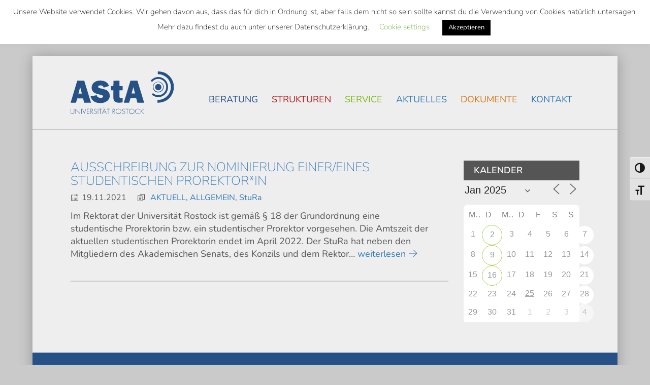

--- FILE ---
content_type: text/html; charset=UTF-8
request_url: https://www.asta-rostock.de/tag/studentische-prorektorin/
body_size: 16966
content:
<!DOCTYPE html>
<html lang="de">
<head>
  <meta charset="UTF-8">
  <meta name="viewport" content="width=device-width, initial-scale=1">
  <title>studentische prorektorin // AStA Universität Rostock</title>

  <meta name='robots' content='max-image-preview:large' />
<link rel="alternate" type="application/rss+xml" title="AStA Universität Rostock &raquo; studentische prorektorin Schlagwort-Feed" href="https://www.asta-rostock.de/tag/studentische-prorektorin/feed/" />
<style id='wp-img-auto-sizes-contain-inline-css' type='text/css'>
img:is([sizes=auto i],[sizes^="auto," i]){contain-intrinsic-size:3000px 1500px}
/*# sourceURL=wp-img-auto-sizes-contain-inline-css */
</style>
<link rel='stylesheet' id='css-main-min-css' href='https://www.asta-rostock.de/wp-content/themes/base-2022_08-child/css/main.min.css?c3196e01' type='text/css' media='all' />
<link rel='stylesheet' id='wp-block-library-css' href='https://www.asta-rostock.de/wp-includes/css/dist/block-library/style.min.css?ver=6.9' type='text/css' media='all' />
<style id='global-styles-inline-css' type='text/css'>
:root{--wp--preset--aspect-ratio--square: 1;--wp--preset--aspect-ratio--4-3: 4/3;--wp--preset--aspect-ratio--3-4: 3/4;--wp--preset--aspect-ratio--3-2: 3/2;--wp--preset--aspect-ratio--2-3: 2/3;--wp--preset--aspect-ratio--16-9: 16/9;--wp--preset--aspect-ratio--9-16: 9/16;--wp--preset--color--black: #000000;--wp--preset--color--cyan-bluish-gray: #abb8c3;--wp--preset--color--white: #ffffff;--wp--preset--color--pale-pink: #f78da7;--wp--preset--color--vivid-red: #cf2e2e;--wp--preset--color--luminous-vivid-orange: #ff6900;--wp--preset--color--luminous-vivid-amber: #fcb900;--wp--preset--color--light-green-cyan: #7bdcb5;--wp--preset--color--vivid-green-cyan: #00d084;--wp--preset--color--pale-cyan-blue: #8ed1fc;--wp--preset--color--vivid-cyan-blue: #0693e3;--wp--preset--color--vivid-purple: #9b51e0;--wp--preset--gradient--vivid-cyan-blue-to-vivid-purple: linear-gradient(135deg,rgb(6,147,227) 0%,rgb(155,81,224) 100%);--wp--preset--gradient--light-green-cyan-to-vivid-green-cyan: linear-gradient(135deg,rgb(122,220,180) 0%,rgb(0,208,130) 100%);--wp--preset--gradient--luminous-vivid-amber-to-luminous-vivid-orange: linear-gradient(135deg,rgb(252,185,0) 0%,rgb(255,105,0) 100%);--wp--preset--gradient--luminous-vivid-orange-to-vivid-red: linear-gradient(135deg,rgb(255,105,0) 0%,rgb(207,46,46) 100%);--wp--preset--gradient--very-light-gray-to-cyan-bluish-gray: linear-gradient(135deg,rgb(238,238,238) 0%,rgb(169,184,195) 100%);--wp--preset--gradient--cool-to-warm-spectrum: linear-gradient(135deg,rgb(74,234,220) 0%,rgb(151,120,209) 20%,rgb(207,42,186) 40%,rgb(238,44,130) 60%,rgb(251,105,98) 80%,rgb(254,248,76) 100%);--wp--preset--gradient--blush-light-purple: linear-gradient(135deg,rgb(255,206,236) 0%,rgb(152,150,240) 100%);--wp--preset--gradient--blush-bordeaux: linear-gradient(135deg,rgb(254,205,165) 0%,rgb(254,45,45) 50%,rgb(107,0,62) 100%);--wp--preset--gradient--luminous-dusk: linear-gradient(135deg,rgb(255,203,112) 0%,rgb(199,81,192) 50%,rgb(65,88,208) 100%);--wp--preset--gradient--pale-ocean: linear-gradient(135deg,rgb(255,245,203) 0%,rgb(182,227,212) 50%,rgb(51,167,181) 100%);--wp--preset--gradient--electric-grass: linear-gradient(135deg,rgb(202,248,128) 0%,rgb(113,206,126) 100%);--wp--preset--gradient--midnight: linear-gradient(135deg,rgb(2,3,129) 0%,rgb(40,116,252) 100%);--wp--preset--font-size--small: 13px;--wp--preset--font-size--medium: 20px;--wp--preset--font-size--large: 36px;--wp--preset--font-size--x-large: 42px;--wp--preset--spacing--20: 0.44rem;--wp--preset--spacing--30: 0.67rem;--wp--preset--spacing--40: 1rem;--wp--preset--spacing--50: 1.5rem;--wp--preset--spacing--60: 2.25rem;--wp--preset--spacing--70: 3.38rem;--wp--preset--spacing--80: 5.06rem;--wp--preset--shadow--natural: 6px 6px 9px rgba(0, 0, 0, 0.2);--wp--preset--shadow--deep: 12px 12px 50px rgba(0, 0, 0, 0.4);--wp--preset--shadow--sharp: 6px 6px 0px rgba(0, 0, 0, 0.2);--wp--preset--shadow--outlined: 6px 6px 0px -3px rgb(255, 255, 255), 6px 6px rgb(0, 0, 0);--wp--preset--shadow--crisp: 6px 6px 0px rgb(0, 0, 0);}:where(.is-layout-flex){gap: 0.5em;}:where(.is-layout-grid){gap: 0.5em;}body .is-layout-flex{display: flex;}.is-layout-flex{flex-wrap: wrap;align-items: center;}.is-layout-flex > :is(*, div){margin: 0;}body .is-layout-grid{display: grid;}.is-layout-grid > :is(*, div){margin: 0;}:where(.wp-block-columns.is-layout-flex){gap: 2em;}:where(.wp-block-columns.is-layout-grid){gap: 2em;}:where(.wp-block-post-template.is-layout-flex){gap: 1.25em;}:where(.wp-block-post-template.is-layout-grid){gap: 1.25em;}.has-black-color{color: var(--wp--preset--color--black) !important;}.has-cyan-bluish-gray-color{color: var(--wp--preset--color--cyan-bluish-gray) !important;}.has-white-color{color: var(--wp--preset--color--white) !important;}.has-pale-pink-color{color: var(--wp--preset--color--pale-pink) !important;}.has-vivid-red-color{color: var(--wp--preset--color--vivid-red) !important;}.has-luminous-vivid-orange-color{color: var(--wp--preset--color--luminous-vivid-orange) !important;}.has-luminous-vivid-amber-color{color: var(--wp--preset--color--luminous-vivid-amber) !important;}.has-light-green-cyan-color{color: var(--wp--preset--color--light-green-cyan) !important;}.has-vivid-green-cyan-color{color: var(--wp--preset--color--vivid-green-cyan) !important;}.has-pale-cyan-blue-color{color: var(--wp--preset--color--pale-cyan-blue) !important;}.has-vivid-cyan-blue-color{color: var(--wp--preset--color--vivid-cyan-blue) !important;}.has-vivid-purple-color{color: var(--wp--preset--color--vivid-purple) !important;}.has-black-background-color{background-color: var(--wp--preset--color--black) !important;}.has-cyan-bluish-gray-background-color{background-color: var(--wp--preset--color--cyan-bluish-gray) !important;}.has-white-background-color{background-color: var(--wp--preset--color--white) !important;}.has-pale-pink-background-color{background-color: var(--wp--preset--color--pale-pink) !important;}.has-vivid-red-background-color{background-color: var(--wp--preset--color--vivid-red) !important;}.has-luminous-vivid-orange-background-color{background-color: var(--wp--preset--color--luminous-vivid-orange) !important;}.has-luminous-vivid-amber-background-color{background-color: var(--wp--preset--color--luminous-vivid-amber) !important;}.has-light-green-cyan-background-color{background-color: var(--wp--preset--color--light-green-cyan) !important;}.has-vivid-green-cyan-background-color{background-color: var(--wp--preset--color--vivid-green-cyan) !important;}.has-pale-cyan-blue-background-color{background-color: var(--wp--preset--color--pale-cyan-blue) !important;}.has-vivid-cyan-blue-background-color{background-color: var(--wp--preset--color--vivid-cyan-blue) !important;}.has-vivid-purple-background-color{background-color: var(--wp--preset--color--vivid-purple) !important;}.has-black-border-color{border-color: var(--wp--preset--color--black) !important;}.has-cyan-bluish-gray-border-color{border-color: var(--wp--preset--color--cyan-bluish-gray) !important;}.has-white-border-color{border-color: var(--wp--preset--color--white) !important;}.has-pale-pink-border-color{border-color: var(--wp--preset--color--pale-pink) !important;}.has-vivid-red-border-color{border-color: var(--wp--preset--color--vivid-red) !important;}.has-luminous-vivid-orange-border-color{border-color: var(--wp--preset--color--luminous-vivid-orange) !important;}.has-luminous-vivid-amber-border-color{border-color: var(--wp--preset--color--luminous-vivid-amber) !important;}.has-light-green-cyan-border-color{border-color: var(--wp--preset--color--light-green-cyan) !important;}.has-vivid-green-cyan-border-color{border-color: var(--wp--preset--color--vivid-green-cyan) !important;}.has-pale-cyan-blue-border-color{border-color: var(--wp--preset--color--pale-cyan-blue) !important;}.has-vivid-cyan-blue-border-color{border-color: var(--wp--preset--color--vivid-cyan-blue) !important;}.has-vivid-purple-border-color{border-color: var(--wp--preset--color--vivid-purple) !important;}.has-vivid-cyan-blue-to-vivid-purple-gradient-background{background: var(--wp--preset--gradient--vivid-cyan-blue-to-vivid-purple) !important;}.has-light-green-cyan-to-vivid-green-cyan-gradient-background{background: var(--wp--preset--gradient--light-green-cyan-to-vivid-green-cyan) !important;}.has-luminous-vivid-amber-to-luminous-vivid-orange-gradient-background{background: var(--wp--preset--gradient--luminous-vivid-amber-to-luminous-vivid-orange) !important;}.has-luminous-vivid-orange-to-vivid-red-gradient-background{background: var(--wp--preset--gradient--luminous-vivid-orange-to-vivid-red) !important;}.has-very-light-gray-to-cyan-bluish-gray-gradient-background{background: var(--wp--preset--gradient--very-light-gray-to-cyan-bluish-gray) !important;}.has-cool-to-warm-spectrum-gradient-background{background: var(--wp--preset--gradient--cool-to-warm-spectrum) !important;}.has-blush-light-purple-gradient-background{background: var(--wp--preset--gradient--blush-light-purple) !important;}.has-blush-bordeaux-gradient-background{background: var(--wp--preset--gradient--blush-bordeaux) !important;}.has-luminous-dusk-gradient-background{background: var(--wp--preset--gradient--luminous-dusk) !important;}.has-pale-ocean-gradient-background{background: var(--wp--preset--gradient--pale-ocean) !important;}.has-electric-grass-gradient-background{background: var(--wp--preset--gradient--electric-grass) !important;}.has-midnight-gradient-background{background: var(--wp--preset--gradient--midnight) !important;}.has-small-font-size{font-size: var(--wp--preset--font-size--small) !important;}.has-medium-font-size{font-size: var(--wp--preset--font-size--medium) !important;}.has-large-font-size{font-size: var(--wp--preset--font-size--large) !important;}.has-x-large-font-size{font-size: var(--wp--preset--font-size--x-large) !important;}
/*# sourceURL=global-styles-inline-css */
</style>

<style id='classic-theme-styles-inline-css' type='text/css'>
/*! This file is auto-generated */
.wp-block-button__link{color:#fff;background-color:#32373c;border-radius:9999px;box-shadow:none;text-decoration:none;padding:calc(.667em + 2px) calc(1.333em + 2px);font-size:1.125em}.wp-block-file__button{background:#32373c;color:#fff;text-decoration:none}
/*# sourceURL=/wp-includes/css/classic-themes.min.css */
</style>
<link rel='stylesheet' id='wp-components-css' href='https://www.asta-rostock.de/wp-includes/css/dist/components/style.min.css?ver=6.9' type='text/css' media='all' />
<link rel='stylesheet' id='wp-preferences-css' href='https://www.asta-rostock.de/wp-includes/css/dist/preferences/style.min.css?ver=6.9' type='text/css' media='all' />
<link rel='stylesheet' id='wp-block-editor-css' href='https://www.asta-rostock.de/wp-includes/css/dist/block-editor/style.min.css?ver=6.9' type='text/css' media='all' />
<link rel='stylesheet' id='popup-maker-block-library-style-css' href='https://www.asta-rostock.de/wp-content/plugins/popup-maker/dist/packages/block-library-style.css?ver=dbea705cfafe089d65f1' type='text/css' media='all' />
<link rel='stylesheet' id='wptelegram_widget-public-0-css' href='https://www.asta-rostock.de/wp-content/plugins/wptelegram-widget/assets/build/dist/public-DEib7km8.css' type='text/css' media='all' />
<link rel='stylesheet' id='wptelegram_widget-blocks-0-css' href='https://www.asta-rostock.de/wp-content/plugins/wptelegram-widget/assets/build/dist/blocks-C9ogPNk6.css' type='text/css' media='all' />
<style id='wptelegram_widget-blocks-0-inline-css' type='text/css'>
:root {--wptelegram-widget-join-link-bg-color: #389ce9;--wptelegram-widget-join-link-color: #fff}
/*# sourceURL=wptelegram_widget-blocks-0-inline-css */
</style>
<link rel='stylesheet' id='contact-form-7-css' href='https://www.asta-rostock.de/wp-content/plugins/contact-form-7/includes/css/styles.css?ver=6.1.4' type='text/css' media='all' />
<link rel='stylesheet' id='cookie-law-info-css' href='https://www.asta-rostock.de/wp-content/plugins/cookie-law-info/legacy/public/css/cookie-law-info-public.css?ver=3.3.9' type='text/css' media='all' />
<link rel='stylesheet' id='cookie-law-info-gdpr-css' href='https://www.asta-rostock.de/wp-content/plugins/cookie-law-info/legacy/public/css/cookie-law-info-gdpr.css?ver=3.3.9' type='text/css' media='all' />
<link rel='stylesheet' id='events-manager-css' href='https://www.asta-rostock.de/wp-content/plugins/events-manager/includes/css/events-manager.min.css?ver=7.2.3.1' type='text/css' media='all' />
<link rel='stylesheet' id='ui-font-css' href='https://www.asta-rostock.de/wp-content/plugins/wp-accessibility/toolbar/fonts/css/a11y-toolbar.css?ver=2.2.6' type='text/css' media='all' />
<link rel='stylesheet' id='wpa-toolbar-css' href='https://www.asta-rostock.de/wp-content/plugins/wp-accessibility/toolbar/css/a11y.css?ver=2.2.6' type='text/css' media='all' />
<link rel='stylesheet' id='ui-fontsize.css-css' href='https://www.asta-rostock.de/wp-content/plugins/wp-accessibility/toolbar/css/a11y-fontsize.css?ver=2.2.6' type='text/css' media='all' />
<style id='ui-fontsize.css-inline-css' type='text/css'>
html { --wpa-font-size: clamp( 24px, 1.5rem, 36px ); --wpa-h1-size : clamp( 48px, 3rem, 72px ); --wpa-h2-size : clamp( 40px, 2.5rem, 60px ); --wpa-h3-size : clamp( 32px, 2rem, 48px ); --wpa-h4-size : clamp( 28px, 1.75rem, 42px ); --wpa-sub-list-size: 1.1em; --wpa-sub-sub-list-size: 1em; } 
/*# sourceURL=ui-fontsize.css-inline-css */
</style>
<link rel='stylesheet' id='wpa-style-css' href='https://www.asta-rostock.de/wp-content/plugins/wp-accessibility/css/wpa-style.css?ver=2.2.6' type='text/css' media='all' />
<style id='wpa-style-inline-css' type='text/css'>
:root { --admin-bar-top : 7px; }
/*# sourceURL=wpa-style-inline-css */
</style>
<link rel='stylesheet' id='wp-fullcalendar-css' href='https://www.asta-rostock.de/wp-content/plugins/wp-fullcalendar/includes/css/main.css?ver=1.6' type='text/css' media='all' />
<link rel='stylesheet' id='wp-fullcalendar-tippy-light-border-css' href='https://www.asta-rostock.de/wp-content/plugins/wp-fullcalendar/includes/css/tippy/light-border.css?ver=1.6' type='text/css' media='all' />
<link rel='stylesheet' id='jquery-ui-css' href='https://www.asta-rostock.de/wp-content/plugins/wp-fullcalendar/includes/css/jquery-ui/start/jquery-ui.min.css?ver=1.6' type='text/css' media='all' />
<link rel='stylesheet' id='jquery-ui-theme-css' href='https://www.asta-rostock.de/wp-content/plugins/wp-fullcalendar/includes/css/jquery-ui/start/theme.css?ver=1.6' type='text/css' media='all' />
<link rel='stylesheet' id='base-2022_08-css' href='https://www.asta-rostock.de/wp-content/themes/base-2022_08/style.css?ver=6.9' type='text/css' media='all' />
<link rel='stylesheet' id='cf7cf-style-css' href='https://www.asta-rostock.de/wp-content/plugins/cf7-conditional-fields/style.css?ver=2.6.7' type='text/css' media='all' />
<link rel='stylesheet' id='wpglobus-css' href='https://www.asta-rostock.de/wp-content/plugins/wpglobus/includes/css/wpglobus.css?ver=3.0.0' type='text/css' media='all' />
<script type="text/javascript" src="https://www.asta-rostock.de/wp-content/themes/base-2022_08-child/js/main.min.js?49082ad9" id="js-main-min-js"></script>
<script type="text/javascript" src="https://www.asta-rostock.de/wp-includes/js/jquery/jquery.min.js?ver=3.7.1" id="jquery-core-js"></script>
<script type="text/javascript" src="https://www.asta-rostock.de/wp-includes/js/jquery/jquery-migrate.min.js?ver=3.4.1" id="jquery-migrate-js"></script>
<script type="text/javascript" id="cookie-law-info-js-extra">
/* <![CDATA[ */
var Cli_Data = {"nn_cookie_ids":[],"cookielist":[],"non_necessary_cookies":[],"ccpaEnabled":"","ccpaRegionBased":"","ccpaBarEnabled":"","strictlyEnabled":["necessary","obligatoire"],"ccpaType":"gdpr","js_blocking":"","custom_integration":"","triggerDomRefresh":"","secure_cookies":""};
var cli_cookiebar_settings = {"animate_speed_hide":"500","animate_speed_show":"500","background":"#FFF","border":"#b1a6a6c2","border_on":"","button_1_button_colour":"#000","button_1_button_hover":"#000000","button_1_link_colour":"#fff","button_1_as_button":"1","button_1_new_win":"","button_2_button_colour":"#333","button_2_button_hover":"#292929","button_2_link_colour":"#444","button_2_as_button":"","button_2_hidebar":"","button_3_button_colour":"#000","button_3_button_hover":"#000000","button_3_link_colour":"#fff","button_3_as_button":"1","button_3_new_win":"","button_4_button_colour":"#000","button_4_button_hover":"#000000","button_4_link_colour":"#62a329","button_4_as_button":"","button_7_button_colour":"#61a229","button_7_button_hover":"#4e8221","button_7_link_colour":"#fff","button_7_as_button":"1","button_7_new_win":"","font_family":"inherit","header_fix":"1","notify_animate_hide":"1","notify_animate_show":"","notify_div_id":"#cookie-law-info-bar","notify_position_horizontal":"left","notify_position_vertical":"top","scroll_close":"","scroll_close_reload":"","accept_close_reload":"","reject_close_reload":"","showagain_tab":"1","showagain_background":"#fff","showagain_border":"#000","showagain_div_id":"#cookie-law-info-again","showagain_x_position":"100px","text":"#000","show_once_yn":"","show_once":"10000","logging_on":"","as_popup":"","popup_overlay":"1","bar_heading_text":"","cookie_bar_as":"banner","popup_showagain_position":"bottom-right","widget_position":"left"};
var log_object = {"ajax_url":"https://www.asta-rostock.de/wp-admin/admin-ajax.php"};
//# sourceURL=cookie-law-info-js-extra
/* ]]> */
</script>
<script type="text/javascript" src="https://www.asta-rostock.de/wp-content/plugins/cookie-law-info/legacy/public/js/cookie-law-info-public.js?ver=3.3.9" id="cookie-law-info-js"></script>
<script type="text/javascript" src="https://www.asta-rostock.de/wp-includes/js/jquery/ui/core.min.js?ver=1.13.3" id="jquery-ui-core-js"></script>
<script type="text/javascript" src="https://www.asta-rostock.de/wp-includes/js/jquery/ui/mouse.min.js?ver=1.13.3" id="jquery-ui-mouse-js"></script>
<script type="text/javascript" src="https://www.asta-rostock.de/wp-includes/js/jquery/ui/sortable.min.js?ver=1.13.3" id="jquery-ui-sortable-js"></script>
<script type="text/javascript" src="https://www.asta-rostock.de/wp-includes/js/jquery/ui/datepicker.min.js?ver=1.13.3" id="jquery-ui-datepicker-js"></script>
<script type="text/javascript" id="jquery-ui-datepicker-js-after">
/* <![CDATA[ */
jQuery(function(jQuery){jQuery.datepicker.setDefaults({"closeText":"Schlie\u00dfen","currentText":"Heute","monthNames":["Januar","Februar","M\u00e4rz","April","Mai","Juni","Juli","August","September","Oktober","November","Dezember"],"monthNamesShort":["Jan.","Feb.","M\u00e4rz","Apr.","Mai","Juni","Juli","Aug.","Sep.","Okt.","Nov.","Dez."],"nextText":"Weiter","prevText":"Zur\u00fcck","dayNames":["Sonntag","Montag","Dienstag","Mittwoch","Donnerstag","Freitag","Samstag"],"dayNamesShort":["So.","Mo.","Di.","Mi.","Do.","Fr.","Sa."],"dayNamesMin":["S","M","D","M","D","F","S"],"dateFormat":"d. MM yy","firstDay":1,"isRTL":false});});
//# sourceURL=jquery-ui-datepicker-js-after
/* ]]> */
</script>
<script type="text/javascript" src="https://www.asta-rostock.de/wp-includes/js/jquery/ui/resizable.min.js?ver=1.13.3" id="jquery-ui-resizable-js"></script>
<script type="text/javascript" src="https://www.asta-rostock.de/wp-includes/js/jquery/ui/draggable.min.js?ver=1.13.3" id="jquery-ui-draggable-js"></script>
<script type="text/javascript" src="https://www.asta-rostock.de/wp-includes/js/jquery/ui/controlgroup.min.js?ver=1.13.3" id="jquery-ui-controlgroup-js"></script>
<script type="text/javascript" src="https://www.asta-rostock.de/wp-includes/js/jquery/ui/checkboxradio.min.js?ver=1.13.3" id="jquery-ui-checkboxradio-js"></script>
<script type="text/javascript" src="https://www.asta-rostock.de/wp-includes/js/jquery/ui/button.min.js?ver=1.13.3" id="jquery-ui-button-js"></script>
<script type="text/javascript" src="https://www.asta-rostock.de/wp-includes/js/jquery/ui/dialog.min.js?ver=1.13.3" id="jquery-ui-dialog-js"></script>
<script type="text/javascript" id="events-manager-js-extra">
/* <![CDATA[ */
var EM = {"ajaxurl":"https://www.asta-rostock.de/wp-admin/admin-ajax.php","locationajaxurl":"https://www.asta-rostock.de/wp-admin/admin-ajax.php?action=locations_search","firstDay":"1","locale":"de","dateFormat":"yy-mm-dd","ui_css":"https://www.asta-rostock.de/wp-content/plugins/events-manager/includes/css/jquery-ui/build.min.css","show24hours":"1","is_ssl":"1","autocomplete_limit":"10","calendar":{"breakpoints":{"small":560,"medium":908,"large":false},"month_format":"M Y"},"phone":"","datepicker":{"format":"d.m.Y","locale":"de"},"search":{"breakpoints":{"small":650,"medium":850,"full":false}},"url":"https://www.asta-rostock.de/wp-content/plugins/events-manager","assets":{"input.em-uploader":{"js":{"em-uploader":{"url":"https://www.asta-rostock.de/wp-content/plugins/events-manager/includes/js/em-uploader.js?v=7.2.3.1","event":"em_uploader_ready"}}},".em-event-editor":{"js":{"event-editor":{"url":"https://www.asta-rostock.de/wp-content/plugins/events-manager/includes/js/events-manager-event-editor.js?v=7.2.3.1","event":"em_event_editor_ready"}},"css":{"event-editor":"https://www.asta-rostock.de/wp-content/plugins/events-manager/includes/css/events-manager-event-editor.min.css?v=7.2.3.1"}},".em-recurrence-sets, .em-timezone":{"js":{"luxon":{"url":"luxon/luxon.js?v=7.2.3.1","event":"em_luxon_ready"}}},".em-booking-form, #em-booking-form, .em-booking-recurring, .em-event-booking-form":{"js":{"em-bookings":{"url":"https://www.asta-rostock.de/wp-content/plugins/events-manager/includes/js/bookingsform.js?v=7.2.3.1","event":"em_booking_form_js_loaded"}}},"#em-opt-archetypes":{"js":{"archetypes":"https://www.asta-rostock.de/wp-content/plugins/events-manager/includes/js/admin-archetype-editor.js?v=7.2.3.1","archetypes_ms":"https://www.asta-rostock.de/wp-content/plugins/events-manager/includes/js/admin-archetypes.js?v=7.2.3.1","qs":"qs/qs.js?v=7.2.3.1"}}},"cached":"","google_maps_api":"AIzaSyCHvtGMmxq1jv9jdlYNqTaiV3yDmGnFrK8","txt_search":"Suche","txt_searching":"Suche...","txt_loading":"Wird geladen\u00a0\u2026"};
//# sourceURL=events-manager-js-extra
/* ]]> */
</script>
<script type="text/javascript" src="https://www.asta-rostock.de/wp-content/plugins/events-manager/includes/js/events-manager.js?ver=7.2.3.1" id="events-manager-js"></script>
<script type="text/javascript" src="https://www.asta-rostock.de/wp-content/plugins/events-manager/includes/external/flatpickr/l10n/de.js?ver=7.2.3.1" id="em-flatpickr-localization-js"></script>
<script type="text/javascript" src="https://www.asta-rostock.de/wp-includes/js/jquery/ui/menu.min.js?ver=1.13.3" id="jquery-ui-menu-js"></script>
<script type="text/javascript" src="https://www.asta-rostock.de/wp-includes/js/jquery/ui/selectmenu.min.js?ver=1.13.3" id="jquery-ui-selectmenu-js"></script>
<script type="text/javascript" src="https://www.asta-rostock.de/wp-includes/js/jquery/ui/tooltip.min.js?ver=1.13.3" id="jquery-ui-tooltip-js"></script>
<script type="text/javascript" src="https://www.asta-rostock.de/wp-includes/js/dist/vendor/moment.min.js?ver=2.30.1" id="moment-js"></script>
<script type="text/javascript" id="moment-js-after">
/* <![CDATA[ */
moment.updateLocale( 'de_DE', {"months":["Januar","Februar","M\u00e4rz","April","Mai","Juni","Juli","August","September","Oktober","November","Dezember"],"monthsShort":["Jan.","Feb.","M\u00e4rz","Apr.","Mai","Juni","Juli","Aug.","Sep.","Okt.","Nov.","Dez."],"weekdays":["Sonntag","Montag","Dienstag","Mittwoch","Donnerstag","Freitag","Samstag"],"weekdaysShort":["So.","Mo.","Di.","Mi.","Do.","Fr.","Sa."],"week":{"dow":1},"longDateFormat":{"LT":"G:i","LTS":null,"L":null,"LL":"j. F Y","LLL":"j. F Y, G:i","LLLL":null}} );
//# sourceURL=moment-js-after
/* ]]> */
</script>
<script type="text/javascript" id="wp-fullcalendar-js-extra">
/* <![CDATA[ */
var WPFC = {"ajaxurl":"https://www.asta-rostock.de/wp-admin/admin-ajax.php?action=WP_FullCalendar","firstDay":"1","wpfc_theme":"jquery-ui","wpfc_limit":"5","wpfc_limit_txt":"more ...","timeFormat":"h(:mm)A","defaultView":"month","weekends":"true","header":{"left":"prev,next today","center":"title","right":"month,basicWeek,basicDay"},"wpfc_qtips":"1","tippy_theme":"light-border","tippy_placement":"auto","tippy_loading":"Loading..."};
//# sourceURL=wp-fullcalendar-js-extra
/* ]]> */
</script>
<script type="text/javascript" src="https://www.asta-rostock.de/wp-content/plugins/wp-fullcalendar/includes/js/main.js?ver=1.6" id="wp-fullcalendar-js"></script>
<script type="text/javascript" id="utils-js-extra">
/* <![CDATA[ */
var userSettings = {"url":"/","uid":"0","time":"1766688075","secure":"1"};
//# sourceURL=utils-js-extra
/* ]]> */
</script>
<script type="text/javascript" src="https://www.asta-rostock.de/wp-includes/js/utils.min.js?ver=6.9" id="utils-js"></script>
<link rel="https://api.w.org/" href="https://www.asta-rostock.de/wp-json/" /><link rel="alternate" title="JSON" type="application/json" href="https://www.asta-rostock.de/wp-json/wp/v2/tags/107" /><link type="text/css" rel="stylesheet" href="https://www.asta-rostock.de/wp-content/plugins/category-specific-rss-feed-menu/wp_cat_rss_style.css" />
			<style media="screen">
				.wpglobus_flag_de{background-image:url(https://www.asta-rostock.de/wp-content/plugins/wpglobus/flags/de.png)}
.wpglobus_flag_en{background-image:url(https://www.asta-rostock.de/wp-content/plugins/wpglobus/flags/us.png)}
			</style>
			<link rel="alternate" hreflang="de-DE" href="https://www.asta-rostock.de/tag/studentische-prorektorin/" /><link rel="alternate" hreflang="en-US" href="https://www.asta-rostock.de/en/tag/studentische-prorektorin/" />  <link rel="shortcut icon" type="image/x-icon" href="https://www.asta-rostock.de/wp-content/themes/base-2022_08-child/img/favicon.ico">
  <link rel="icon" type="image/x-icon" href="https://www.asta-rostock.de/wp-content/themes/base-2022_08-child/img/favicon.ico">
  <link rel="apple-touch-icon" href="https://www.asta-rostock.de/wp-content/themes/base-2022_08-child/img/touch-icon-precomposed.png">
</head>
<body class="archive tag tag-studentische-prorektorin tag-107 wp-theme-base-2022_08 wp-child-theme-base-2022_08-child">
    <a href="#main-content" class="sr-only sr-only-focusable">Skip to main content</a>
    <!-- Above -->
    <div id="above" class="hidden-sm hidden-xs" role="navigation">
        <div class="container-fluid">
            <div class="row">
                <div class="col-sm-12">
                    <div class="search">
                        
	<form role="search" method="get" id="searchform" class="searchform" action="https://www.asta-rostock.de/ ">
		<div class="input-group">
			<label class="sr-only">Suche / Search</label>
			<input type="text" class="search-field form-control" name="s" value="" placeholder="Suche">
			<span class="input-group-btn">
				<button class="btn btn-default" type="submit"> <div data-icon="W" class="eicon"></div></button>
			</span>
		</div>
	</form>

                    </div>
                    <div id="top-menu" class="hidden-xs pull-right"><ul id="top-menu" class="nav nav-pills"><li id="menu-item-14943" class="menu-item menu-item-type-post_type menu-item-object-page menu-item-14943"><a href="https://www.asta-rostock.de/semesterticket-bundesweit/" title="{:de}Semesterticket als bundesweites Ticket{:}{:en}Nationwide Semester Ticket{:} // AStA Universität Rostock">Semesterticket als bundesweites Ticket</a></li>
<li id="menu-item-8209" class="menu-item menu-item-type-post_type menu-item-object-page menu-item-8209"><a href="https://www.asta-rostock.de/beratung/wohnsituation-in-rostock/" title="Beratung // {:de}Wohnsituation in Rostock{:}{:en}Housing situation in Rostock{:} // AStA Universität Rostock">Wohnsituation in Rostock</a></li>
<li id="menu-item-30" class="menu-item menu-item-type-post_type menu-item-object-page current_page_parent menu-item-30"><a href="https://www.asta-rostock.de/aktuelles/" title="{:de}Aktuelles{:}{:en}News{:} // AStA Universität Rostock">Aktuelles</a></li>
<li id="menu-item-9999999999" class="menu-item menu-item-type-custom menu-item-object-custom menu_item_wpglobus_menu_switch wpglobus-selector-link wpglobus-current-language menu-item-9999999999"><a href="https://www.asta-rostock.de/tag/studentische-prorektorin/" title="&lt;span class=&quot;wpglobus_flag wpglobus_language_name wpglobus_flag_de&quot;&gt;&lt;/span&gt; // AStA Universität Rostock"><span class="wpglobus_flag wpglobus_language_name wpglobus_flag_de"></span></a>
<ul class="sub-menu">
	<li id="menu-item-wpglobus_menu_switch_en" class="menu-item menu-item-type-custom menu-item-object-custom sub_menu_item_wpglobus_menu_switch wpglobus-selector-link menu-item-wpglobus_menu_switch_en"><a href="https://www.asta-rostock.de/en/tag/studentische-prorektorin/" title="&lt;span class=&quot;wpglobus_flag wpglobus_language_name wpglobus_flag_en&quot;&gt;&lt;/span&gt; // AStA Universität Rostock"><span class="wpglobus_flag wpglobus_language_name wpglobus_flag_en"></span></a></li>
</ul>
</li>
</ul></div>                </div>
            </div>
        </div>
    </div>
    <!-- Wrapper -->
    <div id="wrapper">
        <header id="main-header">
            <div class="container-fluid">
                <div class="row">
                    <h1 id="main-header-left" class="h2 col-xs-9 col-sm-3">
                        <a href="https://www.asta-rostock.de/" title="AStA Universität Rostock">
                            <img src="https://www.asta-rostock.de/wp-content/themes/base-2022_08-child/img/asta-logo-2022.svg" alt="AStA Universität Rostock">
                        </a>
                    </h1>

                <div id="main-header-right" class="col-xs-3 col-sm-9" role="navigation">
                                        <button id="off-canvas-button" class="visible-xs visible-sm off-canvas-toggle" type="button">
                        <span class="icon-bar"></span>
                        <span class="icon-bar"></span>
                        <span class="icon-bar"></span>
                        <span class="icon-bar"></span>
                        <span class="sr-only">Toggle navigation</span>
                    </button>
                    
                    <div id="header-menu-outer" class="hidden-xs hidden-sm"><ul id="header-menu" class="nav-justified"><li id="menu-item-28" class="blau menu-item menu-item-type-post_type menu-item-object-page menu-item-has-children menu-item-28"><a href="https://www.asta-rostock.de/beratung/" title="{:de}Beratung{:}{:en}Advice{:} // AStA Universität Rostock">Beratung</a>
<ul class="sub-menu">
	<li id="menu-item-8208" class="menu-item menu-item-type-post_type menu-item-object-page menu-item-8208"><a href="https://www.asta-rostock.de/beratung/wohnsituation-in-rostock/" title="Beratung // Wohnsituation in Rostock // AStA Universität Rostock">Wohnsituation in Rostock</a></li>
	<li id="menu-item-42" class="menu-item menu-item-type-post_type menu-item-object-page menu-item-42"><a href="https://www.asta-rostock.de/beratung/studieren-mit-kind/" title="Beratung // {:de}Studieren mit Kind{:}{:en}Studying as a Parent{:} // AStA Universität Rostock">Studieren mit Kind</a></li>
	<li id="menu-item-118" class="menu-item menu-item-type-post_type menu-item-object-page menu-item-118"><a href="https://www.asta-rostock.de/beratung/studium-bama/" title="Beratung // {:de}Studium BA/MA/LA{:}{:en}Study BA/MA/LA{:} // AStA Universität Rostock">Studium BA/MA/LA</a></li>
	<li id="menu-item-14299" class="menu-item menu-item-type-post_type menu-item-object-page menu-item-14299"><a href="https://www.asta-rostock.de/referat-fuer-antidiskriminierung-und-vielfalt/" title="{:de}Antidiskriminierung{:}{:en}Anti-Discrimination{:} // AStA Universität Rostock">Antidiskriminierung</a></li>
	<li id="menu-item-9134" class="menu-item menu-item-type-post_type menu-item-object-page menu-item-9134"><a href="https://www.asta-rostock.de/beratung/informationen-zu-schwangerschaftsabbruechen/" title="Beratung // {:de}Schwangerschafts-&lt;br/&gt; abbrüche{:}{:en}Abortions{:} // AStA Universität Rostock">Schwangerschafts-<br/> abbrüche</a></li>
	<li id="menu-item-12824" class="menu-item menu-item-type-post_type menu-item-object-page menu-item-12824"><a href="https://www.asta-rostock.de/beratung/tvstud/" title="Beratung // TVStud // AStA Universität Rostock">TVStud</a></li>
	<li id="menu-item-19433" class="menu-item menu-item-type-post_type menu-item-object-page menu-item-19433"><a href="https://www.asta-rostock.de/beratung/bundestagswahl/" title="Beratung // Bundestagswahl // AStA Universität Rostock">Bundestagswahl</a></li>
</ul>
</li>
<li id="menu-item-27" class="rot menu-item menu-item-type-post_type menu-item-object-page menu-item-has-children menu-item-27"><a href="https://www.asta-rostock.de/mitmachen/" title="{:de}Strukturen{:}{:en}structures{:} // AStA Universität Rostock">Strukturen</a>
<ul class="sub-menu">
	<li id="menu-item-70" class="menu-item menu-item-type-post_type menu-item-object-page menu-item-70"><a href="https://www.asta-rostock.de/mitmachen/asta/" title="Mitmachen // AStA // AStA Universität Rostock">AStA</a></li>
	<li id="menu-item-102" class="menu-item menu-item-type-post_type menu-item-object-page menu-item-102"><a href="https://www.asta-rostock.de/mitmachen/stura/" title="Mitmachen // StuRa // AStA Universität Rostock">StuRa</a></li>
	<li id="menu-item-101" class="menu-item menu-item-type-post_type menu-item-object-page menu-item-101"><a href="https://www.asta-rostock.de/mitmachen/studentisches-prorektorat/" title="Mitmachen // {:de}Studentisches Prorektorat{:}{:en}Students’ Prorector{:} // AStA Universität Rostock">Studentisches Prorektorat</a></li>
	<li id="menu-item-14721" class="menu-item menu-item-type-post_type menu-item-object-page menu-item-14721"><a href="https://www.asta-rostock.de/mitmachen/senat-und-konzil/" title="Mitmachen // Senat und Konzil // AStA Universität Rostock">Senat und Konzil</a></li>
	<li id="menu-item-13023" class="menu-item menu-item-type-post_type menu-item-object-page menu-item-13023"><a href="https://www.asta-rostock.de/mitmachen/stura-ausschuesse/" title="Mitmachen // {:de}StuRa-Ausschüsse{:}{:en}StuRa Committees{:} // AStA Universität Rostock">StuRa-Ausschüsse</a></li>
	<li id="menu-item-100" class="menu-item menu-item-type-post_type menu-item-object-page menu-item-100"><a href="https://www.asta-rostock.de/mitmachen/fsr/" title="Mitmachen // {:de}Fachschafts­räte{:}{:en}Student Representatives{:} // AStA Universität Rostock">Fachschafts­räte</a></li>
	<li id="menu-item-721" class="menu-item menu-item-type-post_type menu-item-object-page menu-item-721"><a href="https://www.asta-rostock.de/mitmachen/fsrk/" title="Mitmachen // {:de}FSRK{:}{:en}Conference of Student Representatives{:} // AStA Universität Rostock">FSRK</a></li>
	<li id="menu-item-99" class="menu-item menu-item-type-post_type menu-item-object-page menu-item-99"><a href="https://www.asta-rostock.de/mitmachen/slk/" title="Mitmachen // {:de}SLK{:}{:en}Students’ Conference of Teaching Professions{:} // AStA Universität Rostock">SLK</a></li>
	<li id="menu-item-16595" class="menu-item menu-item-type-post_type menu-item-object-page menu-item-16595"><a href="https://www.asta-rostock.de/mitmachen/hochschulgruppen/" title="Mitmachen // Hochschulgruppen // AStA Universität Rostock">Hochschulgruppen</a></li>
	<li id="menu-item-96" class="menu-item menu-item-type-post_type menu-item-object-page menu-item-96"><a href="https://www.asta-rostock.de/mitmachen/heuler/" title="Mitmachen // Heuler // AStA Universität Rostock">Heuler</a></li>
	<li id="menu-item-11828" class="menu-item menu-item-type-post_type menu-item-object-page menu-item-11828"><a href="https://www.asta-rostock.de/mitmachen/medienrat/" title="Mitmachen // Medienrat // AStA Universität Rostock">Medienrat</a></li>
	<li id="menu-item-11006" class="menu-item menu-item-type-custom menu-item-object-custom menu-item-11006"><a href="https://www.lks-mv.de" title="LKS MV // AStA Universität Rostock">LKS MV</a></li>
</ul>
</li>
<li id="menu-item-26" class="gruen menu-item menu-item-type-post_type menu-item-object-page menu-item-has-children menu-item-26"><a href="https://www.asta-rostock.de/ausleihen/" title="{:de}Service{:}{:en}Service{:} // AStA Universität Rostock">Service</a>
<ul class="sub-menu">
	<li id="menu-item-15050" class="menu-item menu-item-type-post_type menu-item-object-page menu-item-15050"><a href="https://www.asta-rostock.de/ausleihen/" title="{:de}Ausleihen{:}{:en}Borrow{:} // AStA Universität Rostock">Ausleihen</a></li>
	<li id="menu-item-350" class="menu-item menu-item-type-post_type menu-item-object-page menu-item-350"><a href="https://www.asta-rostock.de/ausleihen/anfrageformular/" title="AStA-Inventar ausleihen // {:de}Ausleihe Anfrageformular{:}{:en}Borrow inquiry form{:} // AStA Universität Rostock">Ausleihe Anfrageformular</a></li>
	<li id="menu-item-13383" class="menu-item menu-item-type-post_type menu-item-object-page menu-item-13383"><a href="https://www.asta-rostock.de/veranstaltungen/veranstaltung-einreichen/" title="Veranstaltungen // {:de}Veranstaltung einreichen{:}{:en}Submit event{:} // AStA Universität Rostock">Veranstaltung einreichen</a></li>
</ul>
</li>
<li id="menu-item-18949" class="menu-item menu-item-type-post_type menu-item-object-page current_page_parent menu-item-18949"><a href="https://www.asta-rostock.de/aktuelles/" title="Aktuelles // AStA Universität Rostock">Aktuelles</a></li>
<li id="menu-item-486" class="orange menu-item menu-item-type-post_type menu-item-object-page menu-item-has-children menu-item-486"><a href="https://www.asta-rostock.de/downloads-und-formulare/" title="{:de}Dokumente{:}{:en}Documents{:} // AStA Universität Rostock">Dokumente</a>
<ul class="sub-menu">
	<li id="menu-item-25" class="orange menu-item menu-item-type-post_type menu-item-object-page menu-item-25"><a href="https://www.asta-rostock.de/downloads-und-formulare/downloads/" title="Downloads // {:de}Anträge &amp; Formulare{:}{:en}Applications and forms{:} // AStA Universität Rostock">Anträge &#038; Formulare</a></li>
	<li id="menu-item-15009" class="menu-item menu-item-type-post_type menu-item-object-page menu-item-15009"><a href="https://www.asta-rostock.de/downloads-und-formulare/rueckerstattung/" title="Downloads // {:de}Anträge zur Rückerstattung{:}{:en}Applications for reimbursement{:} // AStA Universität Rostock">Anträge zur Rückerstattung</a></li>
	<li id="menu-item-385" class="menu-item menu-item-type-post_type menu-item-object-page menu-item-385"><a href="https://www.asta-rostock.de/downloads-und-formulare/logos/" title="Downloads // Logos // AStA Universität Rostock">Logos</a></li>
	<li id="menu-item-423" class="menu-item menu-item-type-post_type menu-item-object-page menu-item-423"><a href="https://www.asta-rostock.de/downloads-und-formulare/satzungen/" title="Downloads // {:de}Satzungen{:}{:en}Statutes{:} // AStA Universität Rostock">Satzungen</a></li>
</ul>
</li>
<li id="menu-item-2248" class="menu-item menu-item-type-post_type menu-item-object-page menu-item-2248"><a href="https://www.asta-rostock.de/kontakt/" title="{:de}Kontakt{:}{:en}Contact Us{:} // AStA Universität Rostock">Kontakt</a></li>
</ul></div>                </div>
            </div>
        </div>
    </header>

<main id="main-content" role="main">
	<div id="m-top" class="container-fluid ">
		<div class="row">
			<div id="left-content" class="col-md-9 col-sm-8">
				<div id="contentarea" class="posts">

				
											
						<article class="post-item content-item">
							<header>	
																<h2>	
																			<a href="https://www.asta-rostock.de/2021/11/19/nominierung-sp-2021/">Ausschreibung zur Nominierung einer/eines Studentischen Prorektor*in</a>				
																	</h2>
								<div class="meta">
									<div class="date">
										<div data-icon="@" class="eicon"></div>19.11.2021									</div>
									<div class="category-meta">
										<div data-icon="E" class="eicon"></div> <a href="https://www.asta-rostock.de/category/aktuell/" rel="category tag">AKTUELL</a>, <a href="https://www.asta-rostock.de/category/allgemein/" rel="category tag">ALLGEMEIN</a>, <a href="https://www.asta-rostock.de/category/stura/" rel="category tag">StuRa</a>									</div>
								</div>
							</header>
						<div class="clearfix">
													<div>
								Im Rektorat der Universität Rostock ist gemäß § 18 der Grundordnung eine studentische Prorektorin bzw. ein studentischer Prorektor vorgesehen. Die Amtszeit der aktuellen studentischen Prorektorin endet im April 2022. Der StuRa hat neben den Mitgliedern des Akademischen Senats, des Konzils und dem Rektor&hellip;								<a class="more" href="https://www.asta-rostock.de/2021/11/19/nominierung-sp-2021/" rel="bookmark"> weiterlesen</a></div>
							</div>

												<footer class="hidden">
							<p>
								Posted by techast								on <time datetime="2021-11-19 09:58">19. November 2021</time>
								in <a href="https://www.asta-rostock.de/category/aktuell/" rel="category tag">AKTUELL</a>, <a href="https://www.asta-rostock.de/category/allgemein/" rel="category tag">ALLGEMEIN</a>, <a href="https://www.asta-rostock.de/category/stura/" rel="category tag">StuRa</a>							</p>
													</footer>
											</article>
								 <!-- If_have_posts -->
				</div>


  <div id="pagination">
   </div>



			</div><!-- /End Left-Content -->
		<div id="side-nav" class="col-sm-4 col-md-3">
	<div id="em_calendar-2" class="widget widget_em_calendar"><h4 class="widgettitle">Kalender</h4>		<div class="em em-view-container" id="em-view-1422660979" data-view="calendar">
			<div class="em pixelbones em-calendar preview-modal responsive-dateclick-modal size-small this-month" data-scope="all" data-preview-tooltips-trigger="" id="em-calendar-1422660979" data-view-id="1422660979" data-view-type="calendar" data-month="12" data-year="2025" data-timezone="">
	<section class="em-cal-nav em-cal-nav-normal">
			<div class="month input">
					<form action="" method="get">
				<input type="month" class="em-month-picker" value="2025-12" data-month-value="Dez. 2025">
				<span class="toggle"></span>
			</form>
			</div>
			<div class="month-nav input">
		<a class="em-calnav em-calnav-prev" href="/tag/studentische-prorektorin/?mo=11&#038;yr=2025" data-disabled="0" >
			<svg viewBox="0 0 15 15" xmlns="http://www.w3.org/2000/svg"><path d="M10 14L3 7.5L10 1" stroke="#555" stroke-linecap="square"></path></svg>
		</a>
					<a href="" class="em-calnav-today button button-secondary size-large size-medium is-today" >
				Heute			</a>
				<a class="em-calnav em-calnav-next" href="/tag/studentische-prorektorin/?mo=1&#038;yr=2026" data-disabled="0" >
			<svg viewBox="0 0 15 15" xmlns="http://www.w3.org/2000/svg"><path d="M5 14L12 7.5L5 1" stroke="#555" stroke-linecap="square"></path></svg>
		</a>
	</div>
	</section><section class="em-cal-head em-cal-week-days em-cal-days size-large">
			<div class="em-cal-day em-cal-col-0">Mo.</div>
				<div class="em-cal-day em-cal-col-1">Di.</div>
				<div class="em-cal-day em-cal-col-2">Mi.</div>
				<div class="em-cal-day em-cal-col-3">Do.</div>
				<div class="em-cal-day em-cal-col-4">Fr.</div>
				<div class="em-cal-day em-cal-col-5">Sa.</div>
				<div class="em-cal-day em-cal-col-6">So.</div>
		</section>
<section class="em-cal-head em-cal-week-days em-cal-days size-small size-medium">
			<div class="em-cal-day em-cal-col-0">M</div>
				<div class="em-cal-day em-cal-col-1">D</div>
				<div class="em-cal-day em-cal-col-2">M</div>
				<div class="em-cal-day em-cal-col-3">D</div>
				<div class="em-cal-day em-cal-col-4">F</div>
				<div class="em-cal-day em-cal-col-5">S</div>
				<div class="em-cal-day em-cal-col-6">S</div>
		</section><section class="em-cal-body em-cal-days event-style-pill even-aspect">
			<div class="eventless em-cal-day em-cal-col-1">
							<div class="em-cal-day-date">
					<span>1</span>
				</div>
					</div>
				<div class="eventful eventful em-cal-day em-cal-col-2">
							<div class="em-cal-day-date colored" data-date="2025-12-02" data-timestamp="1764633600" >
					<a href="https://www.asta-rostock.de/events/asta-sitzung-123/" title="AStA-Sitzung">2</a>
									</div>
										<div class="em-cal-event" style="--event-background-color:#a8d144;;--event-border-color:#a8d144;;--event-color:#fff;" data-event-url="https://www.asta-rostock.de/events/asta-sitzung-123/" data-event-id="2905">
							<div>12:00 AM - <a href="https://www.asta-rostock.de/events/asta-sitzung-123/">AStA-Sitzung</a></div>
						</div>
											<span class="date-day-colors" data-colors="[&quot;#a8d144&quot;]"></span>
												
					</div>
				<div class="eventless em-cal-day em-cal-col-3">
							<div class="em-cal-day-date">
					<span>3</span>
				</div>
					</div>
				<div class="eventless em-cal-day em-cal-col-4">
							<div class="em-cal-day-date">
					<span>4</span>
				</div>
					</div>
				<div class="eventless em-cal-day em-cal-col-5">
							<div class="em-cal-day-date">
					<span>5</span>
				</div>
					</div>
				<div class="eventless em-cal-day em-cal-col-6">
							<div class="em-cal-day-date">
					<span>6</span>
				</div>
					</div>
				<div class="eventless em-cal-day em-cal-col-7">
							<div class="em-cal-day-date">
					<span>7</span>
				</div>
					</div>
				<div class="eventless em-cal-day em-cal-col-1">
							<div class="em-cal-day-date">
					<span>8</span>
				</div>
					</div>
				<div class="eventful eventful em-cal-day em-cal-col-2">
							<div class="em-cal-day-date colored" data-date="2025-12-09" data-timestamp="1765238400" >
					<a href="https://www.asta-rostock.de/events/asta-sitzung-124/" title="AStA-Sitzung">9</a>
									</div>
										<div class="em-cal-event" style="--event-background-color:#a8d144;;--event-border-color:#a8d144;;--event-color:#fff;" data-event-url="https://www.asta-rostock.de/events/asta-sitzung-124/" data-event-id="2908">
							<div>12:00 AM - <a href="https://www.asta-rostock.de/events/asta-sitzung-124/">AStA-Sitzung</a></div>
						</div>
											<span class="date-day-colors" data-colors="[&quot;#a8d144&quot;]"></span>
												
					</div>
				<div class="eventless em-cal-day em-cal-col-3">
							<div class="em-cal-day-date">
					<span>10</span>
				</div>
					</div>
				<div class="eventless em-cal-day em-cal-col-4">
							<div class="em-cal-day-date">
					<span>11</span>
				</div>
					</div>
				<div class="eventless em-cal-day em-cal-col-5">
							<div class="em-cal-day-date">
					<span>12</span>
				</div>
					</div>
				<div class="eventless em-cal-day em-cal-col-6">
							<div class="em-cal-day-date">
					<span>13</span>
				</div>
					</div>
				<div class="eventless em-cal-day em-cal-col-7">
							<div class="em-cal-day-date">
					<span>14</span>
				</div>
					</div>
				<div class="eventless em-cal-day em-cal-col-1">
							<div class="em-cal-day-date">
					<span>15</span>
				</div>
					</div>
				<div class="eventful eventful em-cal-day em-cal-col-2">
							<div class="em-cal-day-date colored" data-date="2025-12-16" data-timestamp="1765843200" >
					<a href="https://www.asta-rostock.de/events/asta-sitzung-125/" title="AStA-Sitzung">16</a>
									</div>
										<div class="em-cal-event" style="--event-background-color:#a8d144;;--event-border-color:#a8d144;;--event-color:#fff;" data-event-url="https://www.asta-rostock.de/events/asta-sitzung-125/" data-event-id="2909">
							<div>12:00 AM - <a href="https://www.asta-rostock.de/events/asta-sitzung-125/">AStA-Sitzung</a></div>
						</div>
											<span class="date-day-colors" data-colors="[&quot;#a8d144&quot;]"></span>
												
					</div>
				<div class="eventless em-cal-day em-cal-col-3">
							<div class="em-cal-day-date">
					<span>17</span>
				</div>
					</div>
				<div class="eventless em-cal-day em-cal-col-4">
							<div class="em-cal-day-date">
					<span>18</span>
				</div>
					</div>
				<div class="eventless em-cal-day em-cal-col-5">
							<div class="em-cal-day-date">
					<span>19</span>
				</div>
					</div>
				<div class="eventless em-cal-day em-cal-col-6">
							<div class="em-cal-day-date">
					<span>20</span>
				</div>
					</div>
				<div class="eventless em-cal-day em-cal-col-7">
							<div class="em-cal-day-date">
					<span>21</span>
				</div>
					</div>
				<div class="eventless em-cal-day em-cal-col-1">
							<div class="em-cal-day-date">
					<span>22</span>
				</div>
					</div>
				<div class="eventless em-cal-day em-cal-col-2">
							<div class="em-cal-day-date">
					<span>23</span>
				</div>
					</div>
				<div class="eventless em-cal-day em-cal-col-3">
							<div class="em-cal-day-date">
					<span>24</span>
				</div>
					</div>
				<div class="eventless-today em-cal-day em-cal-col-4">
							<div class="em-cal-day-date">
					<span>25</span>
				</div>
					</div>
				<div class="eventless em-cal-day em-cal-col-5">
							<div class="em-cal-day-date">
					<span>26</span>
				</div>
					</div>
				<div class="eventless em-cal-day em-cal-col-6">
							<div class="em-cal-day-date">
					<span>27</span>
				</div>
					</div>
				<div class="eventless em-cal-day em-cal-col-7">
							<div class="em-cal-day-date">
					<span>28</span>
				</div>
					</div>
				<div class="eventless em-cal-day em-cal-col-1">
							<div class="em-cal-day-date">
					<span>29</span>
				</div>
					</div>
				<div class="eventless em-cal-day em-cal-col-2">
							<div class="em-cal-day-date">
					<span>30</span>
				</div>
					</div>
				<div class="eventless em-cal-day em-cal-col-3">
							<div class="em-cal-day-date">
					<span>31</span>
				</div>
					</div>
				<div class="eventless-post em-cal-day em-cal-col-4">
							<div class="em-cal-day-date">
					<span>1</span>
				</div>
					</div>
				<div class="eventless-post em-cal-day em-cal-col-5">
							<div class="em-cal-day-date">
					<span>2</span>
				</div>
					</div>
				<div class="eventless-post em-cal-day em-cal-col-6">
							<div class="em-cal-day-date">
					<span>3</span>
				</div>
					</div>
				<div class="eventless-post em-cal-day em-cal-col-7">
							<div class="em-cal-day-date">
					<span>4</span>
				</div>
					</div>
		</section><section class="em-cal-events-content" id="em-cal-events-content-1422660979">
								<div class="em pixelbones em-calendar-preview em-modal em-cal-event-content" data-event-id="2905" data-parent="em-cal-events-content-1422660979">
	<div class="em-modal-popup">
		<header>
			<a class="em-close-modal"></a><!-- close modal -->
			<div class="em-modal-title">
				<a href="https://www.asta-rostock.de/events/asta-sitzung-123/">AStA-Sitzung</a>			</div>
		</header>
		<div class="em-modal-content">
			<div class="em pixelbones em-calendar-preview em-list em-events-list">
	<div class="em-event em-item" style="--default-border:#a8d144;">
		<div class="em-item-image has-placeholder">
			
			
			<div class="em-item-image-placeholder">
				<div class="date">
					<span class="day">02</span>
					<span class="month">Dez.</span>
				</div>
			</div>
			
		</div>
		<div class="em-item-info">
			<div class="em-event-meta em-item-meta">
				<div class="em-item-meta-line em-event-date em-event-meta-datetime">
					<span class="em-icon-calendar em-icon"></span>
					02.12.2025&nbsp;&nbsp;&nbsp;&nbsp;
				</div>
				<div class="em-item-meta-line em-event-time em-event-meta-datetime">
					<span class="em-icon-clock em-icon"></span>
					0:00
				</div>
				
				
				<div class="em-item-meta-line em-event-location">
					<span class="em-icon-location em-icon"></span>
					<a href="https://www.asta-rostock.de/locations/parkstrasse-6/">Parkstraße 6</a>
				</div>
				
				
				
				<div class="em-item-meta-line em-item-taxonomy em-event-categories">
					<span class="em-icon-category em-icon"></span>
					<div>	<ul class="event-categories">
					<li><a href="https://www.asta-rostock.de/events/categories/asta-sitzung/">AStA-SITZUNG</a></li>
			</ul>
	</div>
				</div>
				
				
			</div>
			<div class="em-item-desc">
				Die Sitzung findet um 19:15 Uhr in Präsenz im Raum 131 in der Parkstraße 6 statt. The meeting will take place at 7:15 p.m. in [...]
			</div>
			<div class="em-item-actions input">
				<a class="em-item-read-more button" href="https://www.asta-rostock.de/events/asta-sitzung-123/">Weitere Informationen</a>
				
			</div>
		</div>
	</div>
</div>		</div><!-- content -->
	
	</div><!-- modal -->
</div>					<div class="em pixelbones em-calendar-preview em-modal em-cal-event-content" data-event-id="2908" data-parent="em-cal-events-content-1422660979">
	<div class="em-modal-popup">
		<header>
			<a class="em-close-modal"></a><!-- close modal -->
			<div class="em-modal-title">
				<a href="https://www.asta-rostock.de/events/asta-sitzung-124/">AStA-Sitzung</a>			</div>
		</header>
		<div class="em-modal-content">
			<div class="em pixelbones em-calendar-preview em-list em-events-list">
	<div class="em-event em-item" style="--default-border:#a8d144;">
		<div class="em-item-image has-placeholder">
			
			
			<div class="em-item-image-placeholder">
				<div class="date">
					<span class="day">09</span>
					<span class="month">Dez.</span>
				</div>
			</div>
			
		</div>
		<div class="em-item-info">
			<div class="em-event-meta em-item-meta">
				<div class="em-item-meta-line em-event-date em-event-meta-datetime">
					<span class="em-icon-calendar em-icon"></span>
					09.12.2025&nbsp;&nbsp;&nbsp;&nbsp;
				</div>
				<div class="em-item-meta-line em-event-time em-event-meta-datetime">
					<span class="em-icon-clock em-icon"></span>
					0:00
				</div>
				
				
				<div class="em-item-meta-line em-event-location">
					<span class="em-icon-location em-icon"></span>
					<a href="https://www.asta-rostock.de/locations/gruenes-ungeheuer/">Grünes Ungeheuer</a>
				</div>
				
				
				
				<div class="em-item-meta-line em-item-taxonomy em-event-categories">
					<span class="em-icon-category em-icon"></span>
					<div>	<ul class="event-categories">
					<li><a href="https://www.asta-rostock.de/events/categories/asta-sitzung/">AStA-SITZUNG</a></li>
			</ul>
	</div>
				</div>
				
				
			</div>
			<div class="em-item-desc">
				Die Sitzung findet um 19:15 Uhr in Präsenz im Raum 131 in der Parkstraße 6 statt. The meeting will take place at 7:15 p.m. in [...]
			</div>
			<div class="em-item-actions input">
				<a class="em-item-read-more button" href="https://www.asta-rostock.de/events/asta-sitzung-124/">Weitere Informationen</a>
				
			</div>
		</div>
	</div>
</div>		</div><!-- content -->
	
	</div><!-- modal -->
</div>					<div class="em pixelbones em-calendar-preview em-modal em-cal-event-content" data-event-id="2909" data-parent="em-cal-events-content-1422660979">
	<div class="em-modal-popup">
		<header>
			<a class="em-close-modal"></a><!-- close modal -->
			<div class="em-modal-title">
				<a href="https://www.asta-rostock.de/events/asta-sitzung-125/">AStA-Sitzung</a>			</div>
		</header>
		<div class="em-modal-content">
			<div class="em pixelbones em-calendar-preview em-list em-events-list">
	<div class="em-event em-item" style="--default-border:#a8d144;">
		<div class="em-item-image has-placeholder">
			
			
			<div class="em-item-image-placeholder">
				<div class="date">
					<span class="day">16</span>
					<span class="month">Dez.</span>
				</div>
			</div>
			
		</div>
		<div class="em-item-info">
			<div class="em-event-meta em-item-meta">
				<div class="em-item-meta-line em-event-date em-event-meta-datetime">
					<span class="em-icon-calendar em-icon"></span>
					16.12.2025&nbsp;&nbsp;&nbsp;&nbsp;
				</div>
				<div class="em-item-meta-line em-event-time em-event-meta-datetime">
					<span class="em-icon-clock em-icon"></span>
					0:00
				</div>
				
				
				<div class="em-item-meta-line em-event-location">
					<span class="em-icon-location em-icon"></span>
					<a href="https://www.asta-rostock.de/locations/gruenes-ungeheuer/">Grünes Ungeheuer</a>
				</div>
				
				
				
				<div class="em-item-meta-line em-item-taxonomy em-event-categories">
					<span class="em-icon-category em-icon"></span>
					<div>	<ul class="event-categories">
					<li><a href="https://www.asta-rostock.de/events/categories/asta-sitzung/">AStA-SITZUNG</a></li>
			</ul>
	</div>
				</div>
				
				
			</div>
			<div class="em-item-desc">
				Die Sitzung findet um 19:15 Uhr in Präsenz im Raum 131 in der Parkstraße 6 statt. The meeting will take place at 7:15 p.m. in [...]
			</div>
			<div class="em-item-actions input">
				<a class="em-item-read-more button" href="https://www.asta-rostock.de/events/asta-sitzung-125/">Weitere Informationen</a>
				
			</div>
		</div>
	</div>
</div>		</div><!-- content -->
	
	</div><!-- modal -->
</div>													<div class="em pixelbones em-calendar-preview em-modal em-cal-date-content" data-calendar-date="1764633600" data-parent="em-cal-events-content-1422660979">
	<div class="em-modal-popup">
		<header>
			<a class="em-close-modal"></a><!-- close modal -->
			<div class="em-modal-title">
				Veranstaltungen am 02.12.2025			</div>
		</header>
		<div class="em-modal-content em pixelbones em-calendar-preview em-list-widget em-events-widget">
							<div class="em-item em-event" style="--default-border:#a8d144;">
	<div class="em-item-image has-placeholder" style="max-width:150px">
		
		
		<div class="em-item-image-placeholder">
			<div class="date">
				<span class="day">02</span>
				<span class="month">Dez.</span>
			</div>
		</div>
		
	</div>
	<div class="em-item-info">
		<div class="em-item-name"><a href="https://www.asta-rostock.de/events/asta-sitzung-123/">AStA-Sitzung</a></div>
		<div class="em-item-meta">
			<div class="em-item-meta-line em-event-date em-event-meta-datetime">
				<span class="em-icon em-icon-calendar"></span>
				<span>2 Dez. 25</span>
			</div>
			<div class="em-item-meta-line em-event-location em-event-meta-location">
				<span class="em-icon em-icon-location"></span>
				<span>Rostock</span>
			</div>
		</div>
	</div>
</div>					</div><!-- content -->
			</div><!-- modal -->
</div>																										<div class="em pixelbones em-calendar-preview em-modal em-cal-date-content" data-calendar-date="1765238400" data-parent="em-cal-events-content-1422660979">
	<div class="em-modal-popup">
		<header>
			<a class="em-close-modal"></a><!-- close modal -->
			<div class="em-modal-title">
				Veranstaltungen am 09.12.2025			</div>
		</header>
		<div class="em-modal-content em pixelbones em-calendar-preview em-list-widget em-events-widget">
							<div class="em-item em-event" style="--default-border:#a8d144;">
	<div class="em-item-image has-placeholder" style="max-width:150px">
		
		
		<div class="em-item-image-placeholder">
			<div class="date">
				<span class="day">09</span>
				<span class="month">Dez.</span>
			</div>
		</div>
		
	</div>
	<div class="em-item-info">
		<div class="em-item-name"><a href="https://www.asta-rostock.de/events/asta-sitzung-124/">AStA-Sitzung</a></div>
		<div class="em-item-meta">
			<div class="em-item-meta-line em-event-date em-event-meta-datetime">
				<span class="em-icon em-icon-calendar"></span>
				<span>9 Dez. 25</span>
			</div>
			<div class="em-item-meta-line em-event-location em-event-meta-location">
				<span class="em-icon em-icon-location"></span>
				<span>Rostock</span>
			</div>
		</div>
	</div>
</div>					</div><!-- content -->
			</div><!-- modal -->
</div>																										<div class="em pixelbones em-calendar-preview em-modal em-cal-date-content" data-calendar-date="1765843200" data-parent="em-cal-events-content-1422660979">
	<div class="em-modal-popup">
		<header>
			<a class="em-close-modal"></a><!-- close modal -->
			<div class="em-modal-title">
				Veranstaltungen am 16.12.2025			</div>
		</header>
		<div class="em-modal-content em pixelbones em-calendar-preview em-list-widget em-events-widget">
							<div class="em-item em-event" style="--default-border:#a8d144;">
	<div class="em-item-image has-placeholder" style="max-width:150px">
		
		
		<div class="em-item-image-placeholder">
			<div class="date">
				<span class="day">16</span>
				<span class="month">Dez.</span>
			</div>
		</div>
		
	</div>
	<div class="em-item-info">
		<div class="em-item-name"><a href="https://www.asta-rostock.de/events/asta-sitzung-125/">AStA-Sitzung</a></div>
		<div class="em-item-meta">
			<div class="em-item-meta-line em-event-date em-event-meta-datetime">
				<span class="em-icon em-icon-calendar"></span>
				<span>16 Dez. 25</span>
			</div>
			<div class="em-item-meta-line em-event-location em-event-meta-location">
				<span class="em-icon em-icon-location"></span>
				<span>Rostock</span>
			</div>
		</div>
	</div>
</div>					</div><!-- content -->
			</div><!-- modal -->
</div>																																																												</section></div>
<script>
	{
		let el = document.getElementById('em-calendar-1422660979').querySelector('.em-cal-body');
		let width = el.firstElementChild.getBoundingClientRect().width;
		if (width > 0) {
			el.style.setProperty('--grid-auto-rows', 'minmax(' + width + 'px, auto)');
		}
	}
</script>			<div class="em-view-custom-data" id="em-view-custom-data-1422660979">
								<form class="em-view-custom-data-search" id="em-view-custom-data-search-1422660979">
										<input type="hidden" name="css" value="1">
										<input type="hidden" name="search_action" value="search_events">
										<input type="hidden" name="search_advanced_text" value="Erweiterte Suche anzeigen">
										<input type="hidden" name="search_text_show" value="Erweiterte Suche anzeigen">
										<input type="hidden" name="search_text_hide" value="Erweiterte Suche verbergen">
										<input type="hidden" name="search_button" value="Suche">
										<input type="hidden" name="saved_searches" value="">
										<input type="hidden" name="search_advanced_style" value="accordion">
										<input type="hidden" name="search_multiselect_style" value="always-open">
										<input type="hidden" name="sorting" value="0">
										<input type="hidden" name="search_term_main" value="0">
										<input type="hidden" name="search_term" value="0">
										<input type="hidden" name="search_term_label" value="Suche">
										<input type="hidden" name="search_term_advanced" value="0">
										<input type="hidden" name="search_term_label_advanced" value="Suche">
										<input type="hidden" name="search_geo" value="0">
										<input type="hidden" name="geo_label" value="Nahe...">
										<input type="hidden" name="search_geo_advanced" value="0">
										<input type="hidden" name="geo_label_advanced" value="Nahe...">
										<input type="hidden" name="search_geo_units" value="0">
										<input type="hidden" name="geo_units_label" value="Innerhalb">
										<input type="hidden" name="geo_distance_values" value="5,10,25,50,100">
										<input type="hidden" name="search_scope" value="1">
										<input type="hidden" name="scope_label" value="Daten">
										<input type="hidden" name="scope_seperator" value="und">
										<input type="hidden" name="scope_format" value="M j">
										<input type="hidden" name="search_scope_advanced" value="1">
										<input type="hidden" name="scope_label_advanced" value="Daten">
										<input type="hidden" name="scope_seperator_advanced" value="und">
										<input type="hidden" name="scope_format_advanced" value="M j">
										<input type="hidden" name="search_eventful_main" value="0">
										<input type="hidden" name="search_eventful" value="0">
										<input type="hidden" name="search_eventful_locations_label" value="Orte mit vielen Veranstaltungen?">
										<input type="hidden" name="search_eventful_locations_tooltip" value="Nur Orte mit bevorstehenden Veranstaltungen anzeigen.">
										<input type="hidden" name="search_categories" value="1">
										<input type="hidden" name="category_label" value="Kategorie">
										<input type="hidden" name="categories_label" value="Alle Kategorien">
										<input type="hidden" name="categories_placeholder" value="Suche Kategorien">
										<input type="hidden" name="categories_clear_text" value="Clear Selected">
										<input type="hidden" name="categories_count_text" value="%d Selected">
										<input type="hidden" name="categories_include" value="">
										<input type="hidden" name="categories_exclude" value="">
										<input type="hidden" name="search_tags" value="0">
										<input type="hidden" name="tag_label" value="Schlagwörter">
										<input type="hidden" name="tags_label" value="All Tags">
										<input type="hidden" name="tags_placeholder" value="Suche Schlagwörter">
										<input type="hidden" name="tags_clear_text" value="Clear Selected">
										<input type="hidden" name="tags_count_text" value="%d Selected">
										<input type="hidden" name="tags_include" value="">
										<input type="hidden" name="tags_exclude" value="">
										<input type="hidden" name="search_countries" value="0">
										<input type="hidden" name="country_label" value="Land">
										<input type="hidden" name="countries_label" value="Alle Länder">
										<input type="hidden" name="search_regions" value="0">
										<input type="hidden" name="region_label" value="Region">
										<input type="hidden" name="search_states" value="0">
										<input type="hidden" name="state_label" value="Bundesland">
										<input type="hidden" name="search_towns" value="0">
										<input type="hidden" name="town_label" value="Ort">
										<input type="hidden" name="show_main" value="1">
										<input type="hidden" name="show_advanced" value="0">
										<input type="hidden" name="advanced_mode" value="modal">
										<input type="hidden" name="advanced_hidden" value="1">
										<input type="hidden" name="advanced_trigger" value="0">
										<input type="hidden" name="main_classes" value="css-search,em-search-legacy,has-search-main,no-advanced,advanced-hidden">
										<input type="hidden" name="css_classes_advanced" value="">
										<input type="hidden" name="id" value="1422660979">
										<input type="hidden" name="scope" value="all">
										<input type="hidden" name="calendar_size" value="">
										<input type="hidden" name="has_advanced_trigger" value="0">
									</form>
				<form class="em-view-custom-data-calendar" id="em-view-custom-data-calendar-1422660979">
											<input type="hidden" name="title" value="Kalender">
											<input type="hidden" name="long_events" value="0">
											<input type="hidden" name="event_archetype" value="event">
											<input type="hidden" name="id" value="1422660979">
											<input type="hidden" name="scope" value="all">
											<input type="hidden" name="calendar_size" value="">
											<input type="hidden" name="has_advanced_trigger" value="0">
									</form>
			</div>
		</div>
		</div></div>


</main>

<footer id="footer">
   <div class="container-fluid">
    <div class="row">

        <div class="col-sm-4">
             <a class="logo" href="https://www.asta-rostock.de/" title="AStA Universität Rostock">
                <img src="https://www.asta-rostock.de/wp-content/themes/base-2022_08-child/img/asta-logo-white.svg" alt="AStA Universität Rostock">
            </a>
        </div>
        <div class="col-sm-8">
           <div id="footer-menu-outer" class="menu-hauptmenu-container"><ul id="footer-menu" class="nav-justified"><li class="blau menu-item menu-item-type-post_type menu-item-object-page menu-item-28"><a href="https://www.asta-rostock.de/beratung/" title="{:de}Beratung{:}{:en}Advice{:} // AStA Universität Rostock">Beratung</a></li>
<li class="rot menu-item menu-item-type-post_type menu-item-object-page menu-item-27"><a href="https://www.asta-rostock.de/mitmachen/" title="{:de}Strukturen{:}{:en}structures{:} // AStA Universität Rostock">Strukturen</a></li>
<li class="gruen menu-item menu-item-type-post_type menu-item-object-page menu-item-26"><a href="https://www.asta-rostock.de/ausleihen/" title="{:de}Service{:}{:en}Service{:} // AStA Universität Rostock">Service</a></li>
<li class="menu-item menu-item-type-post_type menu-item-object-page current_page_parent menu-item-18949"><a href="https://www.asta-rostock.de/aktuelles/" title="Aktuelles // AStA Universität Rostock">Aktuelles</a></li>
<li class="orange menu-item menu-item-type-post_type menu-item-object-page menu-item-486"><a href="https://www.asta-rostock.de/downloads-und-formulare/" title="{:de}Dokumente{:}{:en}Documents{:} // AStA Universität Rostock">Dokumente</a></li>
<li class="menu-item menu-item-type-post_type menu-item-object-page menu-item-2248"><a href="https://www.asta-rostock.de/kontakt/" title="{:de}Kontakt{:}{:en}Contact Us{:} // AStA Universität Rostock">Kontakt</a></li>
</ul></div>        </div>


            <div id="footer-left" class="col-xs-12 text-center">

    </div>
</div>
<div class="row" style="margin-top:3rem;">
        <div class="col-sm-4">
        <div id="text-9" class="widget widget_text"><h2 class="widgettitle">Besuch uns</h2>
			<div class="textwidget"><p>Parkstraße 6<br />
18057 Rostock<br />
Im &#8222;Grünen Ungeheuer&#8220;</p>
</div>
		</div>    </div>
    <div class="col-sm-4">
        <div id="text-13" class="widget widget_text"><h2 class="widgettitle">Öffnungszeiten</h2>
			<div class="textwidget"><p>Das Büro ist vom 20.12. bis zum 04.01.26 geschlossen. Ab dem 05.01.26 sind wir zu den gewohnten Öffnungszeiten wieder für euch da.</p>
<p>Montag: 08:00–12:30 Uhr<br />Dienstag: 13:00–17:30 Uhr<br />Mittwoch: geschlossen<br />Donnerstag: geschlossen<br />Freitag: 09:00–13:30 Uhr</p>
</div>
		</div>    </div>
    <div class="col-sm-4 hidden-xs">
        <div id="text-8" class="widget widget_text"><h2 class="widgettitle">Finde uns auf </h2>
			<div class="textwidget"><p><a href="https://www.instagram.com/asta_unirostock/" data-mce-href="https://www.instagram.com/asta_unirostock/">Instagram</a><br /><a href="https://www.youtube.com/c/astaunirostock/" data-mce-href="https://www.youtube.com/c/astaunirostock/">YouTube</a><br /><a href="https://media.lohro.de/tags/asta" data-mce-href="https://media.lohro.de/tags/asta">Lohro</a><br data-mce-bogus="1"></p>
</div>
		</div>    </div>
</div>

<div class="row">
        <div class="col-sm-4">
        <div id="text-2" class="widget widget_text">			<div class="textwidget">AStA / StuRa Universität Rostock<br />
Parkstraße 6<br />
D - 18057 Rostock</div>
		</div>    </div>
    <div class="col-sm-4">
        <div id="text-6" class="widget widget_text">			<div class="textwidget"><a href="mailto:b&#117;&#101;&#114;&#111;&#46;&#97;&#115;&#116;&#97;&#64;&#x75;&#x6e;&#x69;&#x2d;&#x72;&#x6f;&#x73;&#x74;&#x6f;&#x63;&#x6b;&#x2e;&#x64;&#x65;" class="mail">
<div data-icon="A" class="eicon"></div>&#x62;&#117;e&#x72;&#x6f;&#46;a&#x73;&#x74;&#97;&#64;&#x75;&#x6e;&#105;-&#x72;&#x6f;&#115;t&#x6f;&#99;&#107;&#46;&#x64;&#101;
</a></div>
		</div>    </div>

    <div class="col-sm-4">
       
        <ul class="social">
          <li><a href="https://www.facebook.com/astaunirostock/?fref=ts" target="_blank"><img src="https://www.asta-rostock.de/wp-content/themes/base-2022_08-child/img/facebook.svg" /></a></li>
           <li><a href="https://twitter.com/asta_rostock?lang=de" target="_blank"><img src="https://www.asta-rostock.de/wp-content/themes/base-2022_08-child/img/twitter.svg" /></a></li>
            <li><a href="https://www.instagram.com/asta_unirostock/" target="_blank"><img src="https://www.asta-rostock.de/wp-content/themes/base-2022_08-child/img/instagram.svg" /></a></li>
	     <li><a href="https://www.youtube.com/c/astaunirostock/" target="_blank"><img src="https://www.asta-rostock.de/wp-content/themes/base-2022_08-child/img/youtube.svg" /></a></li>
          </ul>
    </div>

</div>



</div>
</footer>


</div>

<div id="bottom">
   <ul>
    <li>2025 . AStA Universität Rostock</li>
    <li><a href="https://www.asta-rostock.de/impressum/">Impressum</a></li>
    <li><a href="https://www.asta-rostock.de/datenschutz/">Datenschutz</a></li>
  </ul>
  <div class="last">
  <p><span>MADE WITH</span> <div data-icon="z" class="eicon"></div> <span>IN MV</span></p>
</div>
</div>

  <div id="off-canvas">
    <div class="search">
      
	<form role="search" method="get" id="searchform" class="searchform" action="https://www.asta-rostock.de/ ">
		<div class="input-group">
			<label class="sr-only">Suche / Search</label>
			<input type="text" class="search-field form-control" name="s" value="" placeholder="Suche">
			<span class="input-group-btn">
				<button class="btn btn-default" type="submit"> <div data-icon="W" class="eicon"></div></button>
			</span>
		</div>
	</form>

    </div>
   <div id="nav_menu-4" class="widget widget_nav_menu"><div class="menu-hauptmenu-container"><ul id="menu-hauptmenu" class="menu"><li class="blau menu-item menu-item-type-post_type menu-item-object-page menu-item-has-children menu-item-28"><a href="https://www.asta-rostock.de/beratung/" title="{:de}Beratung{:}{:en}Advice{:} // AStA Universität Rostock">Beratung</a>
<ul class="sub-menu">
	<li class="menu-item menu-item-type-post_type menu-item-object-page menu-item-8208"><a href="https://www.asta-rostock.de/beratung/wohnsituation-in-rostock/" title="Beratung // Wohnsituation in Rostock // AStA Universität Rostock">Wohnsituation in Rostock</a></li>
	<li class="menu-item menu-item-type-post_type menu-item-object-page menu-item-42"><a href="https://www.asta-rostock.de/beratung/studieren-mit-kind/" title="Beratung // {:de}Studieren mit Kind{:}{:en}Studying as a Parent{:} // AStA Universität Rostock">Studieren mit Kind</a></li>
	<li class="menu-item menu-item-type-post_type menu-item-object-page menu-item-118"><a href="https://www.asta-rostock.de/beratung/studium-bama/" title="Beratung // {:de}Studium BA/MA/LA{:}{:en}Study BA/MA/LA{:} // AStA Universität Rostock">Studium BA/MA/LA</a></li>
	<li class="menu-item menu-item-type-post_type menu-item-object-page menu-item-14299"><a href="https://www.asta-rostock.de/referat-fuer-antidiskriminierung-und-vielfalt/" title="{:de}Antidiskriminierung{:}{:en}Anti-Discrimination{:} // AStA Universität Rostock">Antidiskriminierung</a></li>
	<li class="menu-item menu-item-type-post_type menu-item-object-page menu-item-9134"><a href="https://www.asta-rostock.de/beratung/informationen-zu-schwangerschaftsabbruechen/" title="Beratung // {:de}Schwangerschafts-&lt;br/&gt; abbrüche{:}{:en}Abortions{:} // AStA Universität Rostock">Schwangerschafts-<br/> abbrüche</a></li>
	<li class="menu-item menu-item-type-post_type menu-item-object-page menu-item-12824"><a href="https://www.asta-rostock.de/beratung/tvstud/" title="Beratung // TVStud // AStA Universität Rostock">TVStud</a></li>
	<li class="menu-item menu-item-type-post_type menu-item-object-page menu-item-19433"><a href="https://www.asta-rostock.de/beratung/bundestagswahl/" title="Beratung // Bundestagswahl // AStA Universität Rostock">Bundestagswahl</a></li>
</ul>
</li>
<li class="rot menu-item menu-item-type-post_type menu-item-object-page menu-item-has-children menu-item-27"><a href="https://www.asta-rostock.de/mitmachen/" title="{:de}Strukturen{:}{:en}structures{:} // AStA Universität Rostock">Strukturen</a>
<ul class="sub-menu">
	<li class="menu-item menu-item-type-post_type menu-item-object-page menu-item-70"><a href="https://www.asta-rostock.de/mitmachen/asta/" title="Mitmachen // AStA // AStA Universität Rostock">AStA</a></li>
	<li class="menu-item menu-item-type-post_type menu-item-object-page menu-item-102"><a href="https://www.asta-rostock.de/mitmachen/stura/" title="Mitmachen // StuRa // AStA Universität Rostock">StuRa</a></li>
	<li class="menu-item menu-item-type-post_type menu-item-object-page menu-item-101"><a href="https://www.asta-rostock.de/mitmachen/studentisches-prorektorat/" title="Mitmachen // {:de}Studentisches Prorektorat{:}{:en}Students’ Prorector{:} // AStA Universität Rostock">Studentisches Prorektorat</a></li>
	<li class="menu-item menu-item-type-post_type menu-item-object-page menu-item-14721"><a href="https://www.asta-rostock.de/mitmachen/senat-und-konzil/" title="Mitmachen // Senat und Konzil // AStA Universität Rostock">Senat und Konzil</a></li>
	<li class="menu-item menu-item-type-post_type menu-item-object-page menu-item-13023"><a href="https://www.asta-rostock.de/mitmachen/stura-ausschuesse/" title="Mitmachen // {:de}StuRa-Ausschüsse{:}{:en}StuRa Committees{:} // AStA Universität Rostock">StuRa-Ausschüsse</a></li>
	<li class="menu-item menu-item-type-post_type menu-item-object-page menu-item-100"><a href="https://www.asta-rostock.de/mitmachen/fsr/" title="Mitmachen // {:de}Fachschafts­räte{:}{:en}Student Representatives{:} // AStA Universität Rostock">Fachschafts­räte</a></li>
	<li class="menu-item menu-item-type-post_type menu-item-object-page menu-item-721"><a href="https://www.asta-rostock.de/mitmachen/fsrk/" title="Mitmachen // {:de}FSRK{:}{:en}Conference of Student Representatives{:} // AStA Universität Rostock">FSRK</a></li>
	<li class="menu-item menu-item-type-post_type menu-item-object-page menu-item-99"><a href="https://www.asta-rostock.de/mitmachen/slk/" title="Mitmachen // {:de}SLK{:}{:en}Students’ Conference of Teaching Professions{:} // AStA Universität Rostock">SLK</a></li>
	<li class="menu-item menu-item-type-post_type menu-item-object-page menu-item-16595"><a href="https://www.asta-rostock.de/mitmachen/hochschulgruppen/" title="Mitmachen // Hochschulgruppen // AStA Universität Rostock">Hochschulgruppen</a></li>
	<li class="menu-item menu-item-type-post_type menu-item-object-page menu-item-96"><a href="https://www.asta-rostock.de/mitmachen/heuler/" title="Mitmachen // Heuler // AStA Universität Rostock">Heuler</a></li>
	<li class="menu-item menu-item-type-post_type menu-item-object-page menu-item-11828"><a href="https://www.asta-rostock.de/mitmachen/medienrat/" title="Mitmachen // Medienrat // AStA Universität Rostock">Medienrat</a></li>
	<li class="menu-item menu-item-type-custom menu-item-object-custom menu-item-11006"><a href="https://www.lks-mv.de" title="LKS MV // AStA Universität Rostock">LKS MV</a></li>
</ul>
</li>
<li class="gruen menu-item menu-item-type-post_type menu-item-object-page menu-item-has-children menu-item-26"><a href="https://www.asta-rostock.de/ausleihen/" title="{:de}Service{:}{:en}Service{:} // AStA Universität Rostock">Service</a>
<ul class="sub-menu">
	<li class="menu-item menu-item-type-post_type menu-item-object-page menu-item-15050"><a href="https://www.asta-rostock.de/ausleihen/" title="{:de}Ausleihen{:}{:en}Borrow{:} // AStA Universität Rostock">Ausleihen</a></li>
	<li class="menu-item menu-item-type-post_type menu-item-object-page menu-item-350"><a href="https://www.asta-rostock.de/ausleihen/anfrageformular/" title="AStA-Inventar ausleihen // {:de}Ausleihe Anfrageformular{:}{:en}Borrow inquiry form{:} // AStA Universität Rostock">Ausleihe Anfrageformular</a></li>
	<li class="menu-item menu-item-type-post_type menu-item-object-page menu-item-13383"><a href="https://www.asta-rostock.de/veranstaltungen/veranstaltung-einreichen/" title="Veranstaltungen // {:de}Veranstaltung einreichen{:}{:en}Submit event{:} // AStA Universität Rostock">Veranstaltung einreichen</a></li>
</ul>
</li>
<li class="menu-item menu-item-type-post_type menu-item-object-page current_page_parent menu-item-18949"><a href="https://www.asta-rostock.de/aktuelles/" title="Aktuelles // AStA Universität Rostock">Aktuelles</a></li>
<li class="orange menu-item menu-item-type-post_type menu-item-object-page menu-item-has-children menu-item-486"><a href="https://www.asta-rostock.de/downloads-und-formulare/" title="{:de}Dokumente{:}{:en}Documents{:} // AStA Universität Rostock">Dokumente</a>
<ul class="sub-menu">
	<li class="orange menu-item menu-item-type-post_type menu-item-object-page menu-item-25"><a href="https://www.asta-rostock.de/downloads-und-formulare/downloads/" title="Downloads // {:de}Anträge &amp; Formulare{:}{:en}Applications and forms{:} // AStA Universität Rostock">Anträge &#038; Formulare</a></li>
	<li class="menu-item menu-item-type-post_type menu-item-object-page menu-item-15009"><a href="https://www.asta-rostock.de/downloads-und-formulare/rueckerstattung/" title="Downloads // {:de}Anträge zur Rückerstattung{:}{:en}Applications for reimbursement{:} // AStA Universität Rostock">Anträge zur Rückerstattung</a></li>
	<li class="menu-item menu-item-type-post_type menu-item-object-page menu-item-385"><a href="https://www.asta-rostock.de/downloads-und-formulare/logos/" title="Downloads // Logos // AStA Universität Rostock">Logos</a></li>
	<li class="menu-item menu-item-type-post_type menu-item-object-page menu-item-423"><a href="https://www.asta-rostock.de/downloads-und-formulare/satzungen/" title="Downloads // {:de}Satzungen{:}{:en}Statutes{:} // AStA Universität Rostock">Satzungen</a></li>
</ul>
</li>
<li class="menu-item menu-item-type-post_type menu-item-object-page menu-item-2248"><a href="https://www.asta-rostock.de/kontakt/" title="{:de}Kontakt{:}{:en}Contact Us{:} // AStA Universität Rostock">Kontakt</a></li>
</ul></div></div>   
</div>

<div id="off-canvas-overlay"></div>

<script type="speculationrules">
{"prefetch":[{"source":"document","where":{"and":[{"href_matches":"/*"},{"not":{"href_matches":["/wp-*.php","/wp-admin/*","/wp-content/uploads/*","/wp-content/*","/wp-content/plugins/*","/wp-content/themes/base-2022_08-child/*","/wp-content/themes/base-2022_08/*","/*\\?(.+)"]}},{"not":{"selector_matches":"a[rel~=\"nofollow\"]"}},{"not":{"selector_matches":".no-prefetch, .no-prefetch a"}}]},"eagerness":"conservative"}]}
</script>
<!--googleoff: all--><div id="cookie-law-info-bar" data-nosnippet="true"><span>Unsere Website verwendet Cookies. Wir gehen davon aus, dass das für dich in Ordnung ist, aber falls dem nicht so sein sollte kannst du die Verwendung von Cookies natürlich untersagen. Mehr dazu findest du auch unter unserer Datenschutzerklärung.<a role='button' class="cli_settings_button" style="margin:5px 20px 5px 20px">Cookie settings</a><a role='button' data-cli_action="accept" id="cookie_action_close_header" class="medium cli-plugin-button cli-plugin-main-button cookie_action_close_header cli_action_button wt-cli-accept-btn" style="display:inline-block;margin:5px">Akzeptieren</a></span></div><div id="cookie-law-info-again" style="display:none" data-nosnippet="true"><span id="cookie_hdr_showagain">Privacy &amp; Cookies Policy</span></div><div class="cli-modal" data-nosnippet="true" id="cliSettingsPopup" tabindex="-1" role="dialog" aria-labelledby="cliSettingsPopup" aria-hidden="true">
  <div class="cli-modal-dialog" role="document">
	<div class="cli-modal-content cli-bar-popup">
		  <button type="button" class="cli-modal-close" id="cliModalClose">
			<svg class="" viewBox="0 0 24 24"><path d="M19 6.41l-1.41-1.41-5.59 5.59-5.59-5.59-1.41 1.41 5.59 5.59-5.59 5.59 1.41 1.41 5.59-5.59 5.59 5.59 1.41-1.41-5.59-5.59z"></path><path d="M0 0h24v24h-24z" fill="none"></path></svg>
			<span class="wt-cli-sr-only">Schließen</span>
		  </button>
		  <div class="cli-modal-body">
			<div class="cli-container-fluid cli-tab-container">
	<div class="cli-row">
		<div class="cli-col-12 cli-align-items-stretch cli-px-0">
			<div class="cli-privacy-overview">
				<h4>Privacy Overview</h4>				<div class="cli-privacy-content">
					<div class="cli-privacy-content-text">This website uses cookies to improve your experience while you navigate through the website. Out of these cookies, the cookies that are categorized as necessary are stored on your browser as they are as essential for the working of basic functionalities of the website. We also use third-party cookies that help us analyze and understand how you use this website. These cookies will be stored in your browser only with your consent. You also have the option to opt-out of these cookies. But opting out of some of these cookies may have an effect on your browsing experience.</div>
				</div>
				<a class="cli-privacy-readmore" aria-label="Mehr anzeigen" role="button" data-readmore-text="Mehr anzeigen" data-readless-text="Weniger anzeigen"></a>			</div>
		</div>
		<div class="cli-col-12 cli-align-items-stretch cli-px-0 cli-tab-section-container">
												<div class="cli-tab-section">
						<div class="cli-tab-header">
							<a role="button" tabindex="0" class="cli-nav-link cli-settings-mobile" data-target="necessary" data-toggle="cli-toggle-tab">
								Necessary							</a>
															<div class="wt-cli-necessary-checkbox">
									<input type="checkbox" class="cli-user-preference-checkbox"  id="wt-cli-checkbox-necessary" data-id="checkbox-necessary" checked="checked"  />
									<label class="form-check-label" for="wt-cli-checkbox-necessary">Necessary</label>
								</div>
								<span class="cli-necessary-caption">immer aktiv</span>
													</div>
						<div class="cli-tab-content">
							<div class="cli-tab-pane cli-fade" data-id="necessary">
								<div class="wt-cli-cookie-description">
									Necessary cookies are absolutely essential for the website to function properly. This category only includes cookies that ensures basic functionalities and security features of the website. These cookies do not store any personal information.								</div>
							</div>
						</div>
					</div>
																		</div>
	</div>
</div>
		  </div>
		  <div class="cli-modal-footer">
			<div class="wt-cli-element cli-container-fluid cli-tab-container">
				<div class="cli-row">
					<div class="cli-col-12 cli-align-items-stretch cli-px-0">
						<div class="cli-tab-footer wt-cli-privacy-overview-actions">
						
															<a id="wt-cli-privacy-save-btn" role="button" tabindex="0" data-cli-action="accept" class="wt-cli-privacy-btn cli_setting_save_button wt-cli-privacy-accept-btn cli-btn">SPEICHERN &amp; AKZEPTIEREN</a>
													</div>
						
					</div>
				</div>
			</div>
		</div>
	</div>
  </div>
</div>
<div class="cli-modal-backdrop cli-fade cli-settings-overlay"></div>
<div class="cli-modal-backdrop cli-fade cli-popupbar-overlay"></div>
<!--googleon: all-->		<script type="text/javascript">
			(function() {
				let targetObjectName = 'EM';
				if ( typeof window[targetObjectName] === 'object' && window[targetObjectName] !== null ) {
					Object.assign( window[targetObjectName], []);
				} else {
					console.warn( 'Could not merge extra data: window.' + targetObjectName + ' not found or not an object.' );
				}
			})();
		</script>
		<script type="module" src="https://www.asta-rostock.de/wp-content/plugins/wptelegram-widget/assets/build/dist/public-BuaRxp9K.js" id="wptelegram_widget-public-js"></script>
<script type="text/javascript" src="https://www.asta-rostock.de/wp-includes/js/dist/hooks.min.js?ver=dd5603f07f9220ed27f1" id="wp-hooks-js"></script>
<script type="text/javascript" src="https://www.asta-rostock.de/wp-includes/js/dist/i18n.min.js?ver=c26c3dc7bed366793375" id="wp-i18n-js"></script>
<script type="text/javascript" id="wp-i18n-js-after">
/* <![CDATA[ */
wp.i18n.setLocaleData( { 'text direction\u0004ltr': [ 'ltr' ] } );
//# sourceURL=wp-i18n-js-after
/* ]]> */
</script>
<script type="text/javascript" src="https://www.asta-rostock.de/wp-content/plugins/contact-form-7/includes/swv/js/index.js?ver=6.1.4" id="swv-js"></script>
<script type="text/javascript" id="contact-form-7-js-translations">
/* <![CDATA[ */
( function( domain, translations ) {
	var localeData = translations.locale_data[ domain ] || translations.locale_data.messages;
	localeData[""].domain = domain;
	wp.i18n.setLocaleData( localeData, domain );
} )( "contact-form-7", {"translation-revision-date":"2025-10-26 03:28:49+0000","generator":"GlotPress\/4.0.3","domain":"messages","locale_data":{"messages":{"":{"domain":"messages","plural-forms":"nplurals=2; plural=n != 1;","lang":"de"},"This contact form is placed in the wrong place.":["Dieses Kontaktformular wurde an der falschen Stelle platziert."],"Error:":["Fehler:"]}},"comment":{"reference":"includes\/js\/index.js"}} );
//# sourceURL=contact-form-7-js-translations
/* ]]> */
</script>
<script type="text/javascript" id="contact-form-7-js-before">
/* <![CDATA[ */
var wpcf7 = {
    "api": {
        "root": "https:\/\/www.asta-rostock.de\/wp-json\/",
        "namespace": "contact-form-7\/v1"
    }
};
//# sourceURL=contact-form-7-js-before
/* ]]> */
</script>
<script type="text/javascript" src="https://www.asta-rostock.de/wp-content/plugins/contact-form-7/includes/js/index.js?ver=6.1.4" id="contact-form-7-js"></script>
<script type="text/javascript" id="wpa-toolbar-js-extra">
/* <![CDATA[ */
var wpatb = {"location":"body","is_rtl":"ltr","is_right":"reversed","responsive":"a11y-non-responsive","contrast":"Umschalten auf hohe Kontraste","grayscale":"Umschalten zu Graustufen","fontsize":"Schrift vergr\u00f6\u00dfern","custom_location":"standard-location","enable_grayscale":"false","enable_fontsize":"true","enable_contrast":"true"};
var wpa11y = {"path":"https://www.asta-rostock.de/wp-content/plugins/wp-accessibility/toolbar/css/a11y-contrast.css?version=2.2.6"};
//# sourceURL=wpa-toolbar-js-extra
/* ]]> */
</script>
<script type="text/javascript" src="https://www.asta-rostock.de/wp-content/plugins/wp-accessibility/js/wpa-toolbar.min.js?ver=2.2.6" id="wpa-toolbar-js" defer="defer" data-wp-strategy="defer"></script>
<script type="text/javascript" id="wpcf7cf-scripts-js-extra">
/* <![CDATA[ */
var wpcf7cf_global_settings = {"ajaxurl":"https://www.asta-rostock.de/wp-admin/admin-ajax.php"};
//# sourceURL=wpcf7cf-scripts-js-extra
/* ]]> */
</script>
<script type="text/javascript" src="https://www.asta-rostock.de/wp-content/plugins/cf7-conditional-fields/js/scripts.js?ver=2.6.7" id="wpcf7cf-scripts-js"></script>
<script type="text/javascript" id="wp-accessibility-js-extra">
/* <![CDATA[ */
var wpa = {"skiplinks":{"enabled":false,"output":""},"target":"1","tabindex":"1","underline":{"enabled":false,"target":"a"},"videos":"","dir":"ltr","lang":"de","titles":"1","labels":"1","wpalabels":{"s":"Search","author":"Name","email":"Email","url":"Website","comment":"Comment"},"alt":"","altSelector":".hentry img[alt]:not([alt=\"\"]), .comment-content img[alt]:not([alt=\"\"]), #content img[alt]:not([alt=\"\"]),.entry-content img[alt]:not([alt=\"\"])","current":"","errors":"","tracking":"1","ajaxurl":"https://www.asta-rostock.de/wp-admin/admin-ajax.php","security":"7e9807aa31","action":"wpa_stats_action","url":"https://www.asta-rostock.de/tag/studentische-prorektorin/","post_id":"","continue":"","pause":"Pause video","play":"Play video","restUrl":"https://www.asta-rostock.de/wp-json/wp/v2/media","ldType":"button","ldHome":"https://www.asta-rostock.de","ldText":"\u003Cspan class=\"dashicons dashicons-media-text\" aria-hidden=\"true\"\u003E\u003C/span\u003E\u003Cspan class=\"screen-reader\"\u003ELange Beschreibung\u003C/span\u003E"};
//# sourceURL=wp-accessibility-js-extra
/* ]]> */
</script>
<script type="text/javascript" src="https://www.asta-rostock.de/wp-content/plugins/wp-accessibility/js/wp-accessibility.min.js?ver=2.2.6" id="wp-accessibility-js" defer="defer" data-wp-strategy="defer"></script>
<script type="text/javascript" id="wpglobus-js-extra">
/* <![CDATA[ */
var WPGlobus = {"version":"3.0.0","language":"de","enabledLanguages":["de","en"]};
//# sourceURL=wpglobus-js-extra
/* ]]> */
</script>
<script type="text/javascript" src="https://www.asta-rostock.de/wp-content/plugins/wpglobus/includes/js/wpglobus.min.js?ver=3.0.0" id="wpglobus-js"></script>
</body>
</html>


--- FILE ---
content_type: text/css
request_url: https://www.asta-rostock.de/wp-content/themes/base-2022_08/style.css?ver=6.9
body_size: 239
content:
/*
Theme Name: ASTA2k17-2022-08
Author: Marten Brosch
Author URI: http://www.nordentwickler.de
Description: 
Version: 0.1
License: Private
*/

/* nunito-200 - latin */
@font-face {
  font-family: 'Nunito';
  font-style: normal;
  font-weight: 200;
  src: url('fonts/nunito-v25-latin-200.eot'); /* IE9 Compat Modes */
  src: local(''),
       url('fonts/nunito-v25-latin-200.eot?#iefix') format('embedded-opentype'), /* IE6-IE8 */
       url('fonts/nunito-v25-latin-200.woff2') format('woff2'), /* Super Modern Browsers */
       url('fonts/nunito-v25-latin-200.woff') format('woff'), /* Modern Browsers */
       url('fonts/nunito-v25-latin-200.ttf') format('truetype'), /* Safari, Android, iOS */
       url('fonts/nunito-v25-latin-200.svg#Nunito') format('svg'); /* Legacy iOS */
}

/* nunito-regular - latin */
@font-face {
  font-family: 'Nunito';
  font-style: normal;
  font-weight: 400;
  src: url('fonts/nunito-v25-latin-regular.eot'); /* IE9 Compat Modes */
  src: local(''),
       url('fonts/nunito-v25-latin-regular.eot?#iefix') format('embedded-opentype'), /* IE6-IE8 */
       url('fonts/nunito-v25-latin-regular.woff2') format('woff2'), /* Super Modern Browsers */
       url('fonts/nunito-v25-latin-regular.woff') format('woff'), /* Modern Browsers */
       url('fonts/nunito-v25-latin-regular.ttf') format('truetype'), /* Safari, Android, iOS */
       url('fonts/nunito-v25-latin-regular.svg#Nunito') format('svg'); /* Legacy iOS */
}

/* nunito-700 - latin */
@font-face {
  font-family: 'Nunito';
  font-style: normal;
  font-weight: 700;
  src: url('fonts/nunito-v25-latin-700.eot'); /* IE9 Compat Modes */
  src: local(''),
       url('fonts/nunito-v25-latin-700.eot?#iefix') format('embedded-opentype'), /* IE6-IE8 */
       url('fonts/nunito-v25-latin-700.woff2') format('woff2'), /* Super Modern Browsers */
       url('fonts/nunito-v25-latin-700.woff') format('woff'), /* Modern Browsers */
       url('fonts/nunito-v25-latin-700.ttf') format('truetype'), /* Safari, Android, iOS */
       url('fonts/nunito-v25-latin-700.svg#Nunito') format('svg'); /* Legacy iOS */
}

/* nunito-600 - latin */
@font-face {
  font-family: 'Nunito';
  font-style: normal;
  font-weight: 600;
  src: url('fonts/nunito-v25-latin-600.eot'); /* IE9 Compat Modes */
  src: local(''),
       url('fonts/nunito-v25-latin-600.eot?#iefix') format('embedded-opentype'), /* IE6-IE8 */
       url('fonts/nunito-v25-latin-600.woff2') format('woff2'), /* Super Modern Browsers */
       url('fonts/nunito-v25-latin-600.woff') format('woff'), /* Modern Browsers */
       url('fonts/nunito-v25-latin-600.ttf') format('truetype'), /* Safari, Android, iOS */
       url('fonts/nunito-v25-latin-600.svg#Nunito') format('svg'); /* Legacy iOS */
}


--- FILE ---
content_type: image/svg+xml
request_url: https://www.asta-rostock.de/wp-content/themes/base-2022_08-child/img/facebook.svg
body_size: 222
content:
<svg id="Ebene_1" data-name="Ebene 1" xmlns="http://www.w3.org/2000/svg" viewBox="0 0 137.66 137.66">
  <defs>
    <style>
      .cls-1 {
        fill: #fff;
      }
    </style>
  </defs>
  <title>facebook</title>
  <path class="cls-1" d="M68.83,0a68.83,68.83,0,1,0,68.83,68.83A68.83,68.83,0,0,0,68.83,0ZM84.19,68.83H74.33v35.72H59.55V68.83H52.17V56.52h7.39V49.13c0-10,4.17-16,16-16h9.86V45.43H79.26c-4.61,0-4.92,1.72-4.92,4.93l0,6.16H85.5Z"/>
</svg>


--- FILE ---
content_type: image/svg+xml
request_url: https://www.asta-rostock.de/wp-content/themes/base-2022_08-child/img/instagram.svg
body_size: 1382
content:
<svg id="Ebene_1" data-name="Ebene 1" xmlns="http://www.w3.org/2000/svg" viewBox="0 0 137.66 137.66">
  <defs>
    <style>
      .cls-1 {
        fill: #fff;
      }
    </style>
  </defs>
  <title>instagram</title>
  <g>
    <path class="cls-1" d="M100,45.22a13.26,13.26,0,0,0-7.6-7.6A22.15,22.15,0,0,0,85,36.24c-4.22-.19-5.49-.23-16.18-.23h0c-10.69,0-12,0-16.18.23a22.15,22.15,0,0,0-7.43,1.38,13.26,13.26,0,0,0-7.6,7.6,22.15,22.15,0,0,0-1.38,7.43c-.19,4.22-.23,5.49-.23,16.18s0,12,.23,16.18a22.15,22.15,0,0,0,1.38,7.43,13.26,13.26,0,0,0,7.6,7.6,22.16,22.16,0,0,0,7.43,1.38c4.22.19,5.49.23,16.18.23s12,0,16.18-.23A22.15,22.15,0,0,0,92.44,100a13.26,13.26,0,0,0,7.6-7.6A22.16,22.16,0,0,0,101.42,85c.19-4.22.23-5.49.23-16.18s0-12-.23-16.18A22.15,22.15,0,0,0,100,45.22ZM68.83,89.39A20.56,20.56,0,1,1,89.39,68.83,20.56,20.56,0,0,1,68.83,89.39ZM90.2,52.27a4.8,4.8,0,1,1,4.8-4.8A4.8,4.8,0,0,1,90.2,52.27Z"/>
    <circle class="cls-1" cx="68.83" cy="68.83" r="13.34"/>
    <path class="cls-1" d="M68.83,0a68.83,68.83,0,1,0,68.83,68.83A68.83,68.83,0,0,0,68.83,0Zm39.79,85.34a29.39,29.39,0,0,1-1.86,9.72,20.47,20.47,0,0,1-11.71,11.71,29.38,29.38,0,0,1-9.72,1.86c-4.27.19-5.63.24-16.51.24s-12.24,0-16.51-.24a29.39,29.39,0,0,1-9.72-1.86A20.47,20.47,0,0,1,30.9,95.05,29.38,29.38,0,0,1,29,85.34c-.2-4.27-.24-5.63-.24-16.51s0-12.24.24-16.51a29.39,29.39,0,0,1,1.86-9.72A20.48,20.48,0,0,1,42.61,30.9,29.38,29.38,0,0,1,52.33,29c4.27-.19,5.63-.24,16.51-.24s12.24,0,16.51.24a29.39,29.39,0,0,1,9.72,1.86,20.48,20.48,0,0,1,11.71,11.71,29.38,29.38,0,0,1,1.86,9.72c.19,4.27.24,5.63.24,16.51S108.82,81.07,108.62,85.34Z"/>
  </g>
</svg>


--- FILE ---
content_type: image/svg+xml
request_url: https://www.asta-rostock.de/wp-content/themes/base-2022_08-child/img/asta-logo-white.svg
body_size: 7664
content:
<svg id="Ebene_1" data-name="Ebene 1" xmlns="http://www.w3.org/2000/svg" viewBox="0 0 120.95 50.11">
  <defs>
    <style>
      .cls-1 {
        fill: #fff;
      }
    </style>
  </defs>
  <title>asta-logo-white</title>
  <g>
    <path class="cls-1" d="M96.39,18.34a6.34,6.34,0,1,0,12.68.15,6.34,6.34,0,1,0-12.68-.15m12.07.14a5.73,5.73,0,1,1-5.65-6,5.84,5.84,0,0,1,5.65,6"/>
    <path class="cls-1" d="M99,18.41a3.73,3.73,0,1,1,3.67,3.8A3.75,3.75,0,0,1,99,18.41"/>
    <path class="cls-1" d="M111.52,26.06a12.12,12.12,0,0,0-1.35-16.72,11.27,11.27,0,0,0-16.22,1.44l-.12.15,1.65,1.44.12-.15A9.16,9.16,0,0,1,108.77,11a9.85,9.85,0,0,1,1.1,13.58,9.16,9.16,0,0,1-13.17,1.17l-.19-.18-1.4,1.71.19.17a11.27,11.27,0,0,0,16.22-1.44"/>
    <path class="cls-1" d="M102.19,3.27H103a14.88,14.88,0,0,1,14.5,15.28,14.94,14.94,0,0,1-14.9,14.94h-.79l0,3.28h1.07A18.18,18.18,0,0,0,121,18.6,18.1,18.1,0,0,0,103.31,0h-1.07Z"/>
  </g>
  <g>
    <path class="cls-1" d="M16,36.81,14.6,31.7H7.84l-1.51,5.1H.05l7.78-25.9H16l7.9,25.9ZM9.16,26.05h4.08l-2-7.51Z"/>
    <path class="cls-1" d="M61,17.28V22.2H57.27v7.12c0,1,.18,1.55.54,1.74a2.38,2.38,0,0,0,1.11.27A8.33,8.33,0,0,0,61,31v5.39a21.77,21.77,0,0,1-4.28.44q-3.4,0-5-1.5t-1.6-4.78l0-2.26V22.2H47.36V17.28h2.81L50.27,11l7-.11v6.39Z"/>
    <path class="cls-1" d="M78.32,36.79,76.9,31.68H70.14l-1.51,5.11H62.35l7.78-25.9h8.18l7.9,25.9ZM71.46,26h4.08l-2-7.51Z"/>
    <path class="cls-1" d="M23.43,29.35,30.55,28q.89,3.11,4.61,3.1,2.89,0,2.89-1.58a1.48,1.48,0,0,0-.67-1.29A7,7,0,0,0,35,27.46q-6.57-1.29-8.43-3.38a7.14,7.14,0,0,1-1.87-4.91,7.78,7.78,0,0,1,2.68-6q2.68-2.41,7.71-2.41,7.63,0,10.08,6.3l-6.35,2a3.88,3.88,0,0,0-4-2.58q-2.5,0-2.51,1.6a1.28,1.28,0,0,0,.57,1.11,6.86,6.86,0,0,0,2.2.75,45.3,45.3,0,0,1,6.37,1.72,6.89,6.89,0,0,1,3.15,2.56,7.31,7.31,0,0,1,1.26,4.28,7.65,7.65,0,0,1-3.07,6.31,12.67,12.67,0,0,1-8.07,2.42Q25.57,37.18,23.43,29.35Z"/>
  </g>
  <g>
    <path class="cls-1" d="M3.88,44h.4V47.7c0,.15,0,.29,0,.43a2.62,2.62,0,0,1,0,.41,1.56,1.56,0,0,1-.13.38,1.64,1.64,0,0,1-.25.37,2,2,0,0,1-.78.51,2.67,2.67,0,0,1-1.88,0,2,2,0,0,1-.78-.51,1.62,1.62,0,0,1-.37-.76,3.26,3.26,0,0,1,0-.41c0-.14,0-.28,0-.43V44H.4v3.55c0,.13,0,.27,0,.4a2.55,2.55,0,0,0,0,.39,2.28,2.28,0,0,0,.1.37,1,1,0,0,0,.19.32,1.17,1.17,0,0,0,.28.25,2,2,0,0,0,.36.18,2,2,0,0,0,.39.11,2.35,2.35,0,0,0,.39,0,2.35,2.35,0,0,0,.38,0,2,2,0,0,0,.39-.11,2.06,2.06,0,0,0,.36-.18,1.21,1.21,0,0,0,.29-.25,1,1,0,0,0,.19-.32,2.14,2.14,0,0,0,.1-.37,2.61,2.61,0,0,0,0-.39c0-.13,0-.27,0-.4Z"/>
    <path class="cls-1" d="M11.28,50.11,6,44.87v5h-.4V44l5.3,5.2V44h.4Z"/>
    <path class="cls-1" d="M13,49.91h-.4V44H13Z"/>
    <path class="cls-1" d="M16,49.06h0l1.87-5h.4L16,50.11,13.76,44h.4Z"/>
    <path class="cls-1" d="M19.45,44.4v2.13H22v.35H19.44v2.68h2.61v.35H19V44h3v.35Z"/>
    <path class="cls-1" d="M26.41,49.92h-.46l-2.06-2.78h-.2v2.78h-.4V44h.79a7.35,7.35,0,0,1,.75,0,1.5,1.5,0,0,1,.69.26,1.29,1.29,0,0,1,.49.56,1.7,1.7,0,0,1,.15.7,1.6,1.6,0,0,1-.13.67,1.31,1.31,0,0,1-.38.48,1.67,1.67,0,0,1-.57.29,2.44,2.44,0,0,1-.72.09ZM24.2,46.79a4.36,4.36,0,0,0,.58,0,1.07,1.07,0,0,0,.53-.23,1,1,0,0,0,.33-.42,1.23,1.23,0,0,0,.11-.51,1.26,1.26,0,0,0-.16-.62,1,1,0,0,0-.51-.44,1.49,1.49,0,0,0-.55-.12h-.84v2.39Z"/>
    <path class="cls-1" d="M30.29,45a1.7,1.7,0,0,0-.52-.51,1.42,1.42,0,0,0-.76-.19,1.22,1.22,0,0,0-.84.33,1.12,1.12,0,0,0-.25.36,1,1,0,0,0-.09.44.74.74,0,0,0,.1.4,1.14,1.14,0,0,0,.27.29,2,2,0,0,0,.37.22l.39.18,1.21.58a1.56,1.56,0,0,1,.54.49,1.23,1.23,0,0,1,.18.68,1.44,1.44,0,0,1-.16.68,1.79,1.79,0,0,1-.44.54,2.11,2.11,0,0,1-.63.36,2.15,2.15,0,0,1-.74.13,1.93,1.93,0,0,1-1.86-1.26l.35-.15a1.94,1.94,0,0,0,.57.76,1.48,1.48,0,0,0,1,.29,1.71,1.71,0,0,0,.59-.1,1.59,1.59,0,0,0,.5-.29,1.43,1.43,0,0,0,.34-.44,1.2,1.2,0,0,0,.13-.55.76.76,0,0,0-.12-.43,1.23,1.23,0,0,0-.31-.32,2.52,2.52,0,0,0-.41-.24l-.43-.2-1.14-.56a1.34,1.34,0,0,1-.49-.44,1.1,1.1,0,0,1-.17-.61,1.43,1.43,0,0,1,.46-1.07,1.52,1.52,0,0,1,.51-.31A1.88,1.88,0,0,1,29,44a1.91,1.91,0,0,1,.9.22,1.6,1.6,0,0,1,.64.6Z"/>
    <path class="cls-1" d="M32.33,49.92h-.4V44.05h.4Z"/>
    <path class="cls-1" d="M35.09,49.92h-.4V44.4H33.06v-.35h3.67v.35H35.09Z"/>
    <path class="cls-1" d="M38.07,48l-.84,1.93h-.41l2.65-6.06,2.64,6.06h-.41L40.84,48Zm1.39-3.18-1.24,2.83h2.47Zm-.79-2.13a.34.34,0,0,1,.24.09.3.3,0,0,1,0,.45.37.37,0,0,1-.48,0,.3.3,0,0,1,0-.45A.34.34,0,0,1,38.67,42.68Zm1.57,0a.34.34,0,0,1,.24.09.31.31,0,0,1,0,.45.34.34,0,0,1-.24.09.34.34,0,0,1-.24-.09.31.31,0,0,1,0-.45A.34.34,0,0,1,40.24,42.68Z"/>
    <path class="cls-1" d="M44.22,49.92h-.4V44.41H42.19v-.35h3.67v.35H44.22Z"/>
    <path class="cls-1" d="M52.3,49.92h-.46l-2.06-2.78h-.2v2.78h-.4V44.06H50a7.35,7.35,0,0,1,.75,0,1.49,1.49,0,0,1,.69.26,1.3,1.3,0,0,1,.49.56,1.73,1.73,0,0,1,.15.7,1.61,1.61,0,0,1-.13.67,1.3,1.3,0,0,1-.38.48,1.68,1.68,0,0,1-.57.29,2.31,2.31,0,0,1-.72.09ZM50.09,46.8a4.33,4.33,0,0,0,.58,0,1.07,1.07,0,0,0,.53-.23,1.09,1.09,0,0,0,.34-.42,1.28,1.28,0,0,0,.11-.51,1.26,1.26,0,0,0-.16-.62,1,1,0,0,0-.51-.44,1.54,1.54,0,0,0-.55-.12h-.84V46.8Z"/>
    <path class="cls-1" d="M56.16,44a3.42,3.42,0,0,1,1.26.24,3.28,3.28,0,0,1,1,.65,3.23,3.23,0,0,1,.71,1,2.71,2.71,0,0,1,0,2.33,3.19,3.19,0,0,1-.71,1,3.28,3.28,0,0,1-1,.65,3.47,3.47,0,0,1-2.52,0,3.28,3.28,0,0,1-1-.65,3.16,3.16,0,0,1-.71-1A2.62,2.62,0,0,1,52.89,47a2.66,2.66,0,0,1,.26-1.16,3.1,3.1,0,0,1,.71-1,3.36,3.36,0,0,1,1-.65A3.41,3.41,0,0,1,56.16,44Zm0,.35a2.92,2.92,0,0,0-1.11.21,3,3,0,0,0-.91.58,2.67,2.67,0,0,0-.62.84,2.44,2.44,0,0,0,0,2.05,2.65,2.65,0,0,0,.62.84,3.05,3.05,0,0,0,.91.58,2.86,2.86,0,0,0,1.11.21,2.9,2.9,0,0,0,1.11-.21,3,3,0,0,0,.91-.58A2.77,2.77,0,0,0,58.8,48a2.41,2.41,0,0,0,0-2.05,2.78,2.78,0,0,0-.62-.84,3,3,0,0,0-.91-.58A2.9,2.9,0,0,0,56.16,44.33Z"/>
    <path class="cls-1" d="M63.33,45a1.67,1.67,0,0,0-.52-.51,1.42,1.42,0,0,0-.76-.19A1.17,1.17,0,0,0,61,45a1,1,0,0,0-.09.44.75.75,0,0,0,.1.4,1.16,1.16,0,0,0,.27.3,2,2,0,0,0,.37.22l.39.18,1.21.58a1.57,1.57,0,0,1,.54.49,1.23,1.23,0,0,1,.18.68,1.46,1.46,0,0,1-.16.68,1.84,1.84,0,0,1-.44.54,2.11,2.11,0,0,1-.63.36A2.14,2.14,0,0,1,62,50a1.94,1.94,0,0,1-1.86-1.26l.35-.15a1.92,1.92,0,0,0,.58.76,1.48,1.48,0,0,0,.95.29,1.71,1.71,0,0,0,.59-.1,1.6,1.6,0,0,0,.5-.29,1.44,1.44,0,0,0,.34-.44,1.23,1.23,0,0,0,.12-.55.76.76,0,0,0-.12-.43,1.25,1.25,0,0,0-.31-.32,2.59,2.59,0,0,0-.42-.24l-.43-.2-1.14-.56a1.35,1.35,0,0,1-.49-.44,1.1,1.1,0,0,1-.17-.61,1.42,1.42,0,0,1,.46-1.07,1.49,1.49,0,0,1,.51-.31,1.86,1.86,0,0,1,.65-.11,1.91,1.91,0,0,1,.9.22,1.62,1.62,0,0,1,.64.6Z"/>
    <path class="cls-1" d="M66.37,49.93H66V44.41H64.34v-.35H68v.35H66.37Z"/>
    <path class="cls-1" d="M71.63,44a3.4,3.4,0,0,1,1.26.24,3.27,3.27,0,0,1,1,.65,3.15,3.15,0,0,1,.71,1,2.7,2.7,0,0,1,0,2.33,3.14,3.14,0,0,1-.71,1,3.28,3.28,0,0,1-1,.65,3.48,3.48,0,0,1-2.53,0,3.27,3.27,0,0,1-1-.65,3.21,3.21,0,0,1-.71-1A2.61,2.61,0,0,1,68.36,47a2.69,2.69,0,0,1,.26-1.16,3.14,3.14,0,0,1,.71-1,3.35,3.35,0,0,1,1-.65A3.4,3.4,0,0,1,71.63,44Zm0,.35a2.89,2.89,0,0,0-1.11.21,3,3,0,0,0-.91.58A2.65,2.65,0,0,0,69,46a2.38,2.38,0,0,0-.23,1A2.34,2.34,0,0,0,69,48a2.65,2.65,0,0,0,.62.84,3.1,3.1,0,0,0,.91.58,3,3,0,0,0,2.22,0,3,3,0,0,0,.91-.58,2.81,2.81,0,0,0,.62-.85,2.4,2.4,0,0,0,0-2.05,2.79,2.79,0,0,0-.62-.84,3,3,0,0,0-.91-.58A2.92,2.92,0,0,0,71.63,44.34Z"/>
    <path class="cls-1" d="M80.9,45.26a2.22,2.22,0,0,0-.42-.38,3.06,3.06,0,0,0-.52-.29,3,3,0,0,0-.58-.19,2.84,2.84,0,0,0-1.7.15,3,3,0,0,0-.91.59,2.83,2.83,0,0,0-.62.86,2.38,2.38,0,0,0-.23,1,2.24,2.24,0,0,0,.22,1,2.68,2.68,0,0,0,.62.83,3.53,3.53,0,0,0,.93.58,2.75,2.75,0,0,0,1.09.23,2.59,2.59,0,0,0,.58-.07,3.4,3.4,0,0,0,1.12-.46,2,2,0,0,0,.43-.37v.51a3.54,3.54,0,0,1-1,.54,3.31,3.31,0,0,1-1.12.19,3.36,3.36,0,0,1-1.26-.24,3.4,3.4,0,0,1-1-.65,3.11,3.11,0,0,1-.72-1A2.58,2.58,0,0,1,75.51,47a2.67,2.67,0,0,1,.26-1.17,3,3,0,0,1,.72-1A3.45,3.45,0,0,1,78.8,44a3.22,3.22,0,0,1,1.12.2,3.11,3.11,0,0,1,1,.56Z"/>
    <path class="cls-1" d="M85.47,44.07H86l-3.09,2.82,3.28,3h-.53l-3-2.8-.17.15v2.65h-.4V44.07h.4v2.74Z"/>
  </g>
</svg>


--- FILE ---
content_type: image/svg+xml
request_url: https://www.asta-rostock.de/wp-content/themes/base-2022_08-child/img/youtube.svg
body_size: 2773
content:
<?xml version="1.0" encoding="UTF-8" standalone="no"?>
<svg
   xmlns:dc="http://purl.org/dc/elements/1.1/"
   xmlns:cc="http://creativecommons.org/ns#"
   xmlns:rdf="http://www.w3.org/1999/02/22-rdf-syntax-ns#"
   xmlns:svg="http://www.w3.org/2000/svg"
   xmlns="http://www.w3.org/2000/svg"
   xmlns:sodipodi="http://sodipodi.sourceforge.net/DTD/sodipodi-0.dtd"
   xmlns:inkscape="http://www.inkscape.org/namespaces/inkscape"
   inkscape:version="1.0 (4035a4fb49, 2020-05-01)"
   sodipodi:docname="youtube.svg"
   version="1.1"
   viewBox="0 0 137.66 137.66"
   data-name="Ebene 1"
   id="Ebene_1">
  <metadata
     id="metadata13">
    <rdf:RDF>
      <cc:Work
         rdf:about="">
        <dc:format>image/svg+xml</dc:format>
        <dc:type
           rdf:resource="http://purl.org/dc/dcmitype/StillImage" />
      </cc:Work>
    </rdf:RDF>
  </metadata>
  <sodipodi:namedview
     inkscape:current-layer="Ebene_1"
     inkscape:window-maximized="0"
     inkscape:window-y="0"
     inkscape:window-x="960"
     inkscape:cy="104.50199"
     inkscape:cx="68.095027"
     inkscape:zoom="3.4074559"
     showgrid="false"
     id="namedview11"
     inkscape:window-height="1046"
     inkscape:window-width="952"
     inkscape:pageshadow="2"
     inkscape:pageopacity="0"
     guidetolerance="10"
     gridtolerance="10"
     objecttolerance="10"
     borderopacity="1"
     bordercolor="#666666"
     pagecolor="#ffffff" />
  <defs
     id="defs4">
    <style
       id="style2">
      .cls-1 {
        fill: #fff;
      }
    </style>
  </defs>
  <title
     id="title6">facebook</title>
  <style
     type="text/css"
     id="style3">
	.st0{fill:#FF0000;}
	.st1{fill:#FFFFFF;}
	.st2{fill:#282828;}
</style>
  <path
     d="M 68.830078 0 C 40.990997 0 15.893196 16.76876 5.2402344 42.488281 C -5.4127056 68.207751 0.47697237 97.810951 20.162109 117.49609 C 39.847245 137.18122 69.450452 143.07286 95.169922 132.41992 C 120.88944 121.76696 137.66016 96.669178 137.66016 68.830078 C 137.66016 30.816318 106.84384 0 68.830078 0 z M 68.830078 43.830078 C 68.830078 43.830078 91.183254 43.829963 96.771484 45.359375 C 99.830314 46.182904 102.24092 48.595473 103.06445 51.654297 C 104.59386 57.242532 104.53516 68.888672 104.53516 68.888672 C 104.53516 68.888672 104.53504 80.476218 103.06445 86.064453 C 102.24092 89.123276 99.830314 91.535846 96.771484 92.359375 C 91.183254 93.829962 68.830078 93.830078 68.830078 93.830078 C 68.830078 93.830078 46.535731 93.830193 40.888672 92.300781 C 37.829848 91.477253 35.417279 89.064682 34.59375 86.005859 C 33.123162 80.476448 33.123047 68.830078 33.123047 68.830078 C 33.123047 68.830078 33.123162 57.242532 34.59375 51.654297 C 35.417279 48.595473 37.888672 46.124311 40.888672 45.300781 C 46.476907 43.830193 68.830078 43.830078 68.830078 43.830078 z "
     style="fill:#ffffff"
     id="path999" />
  <path
     id="polygon9"
     style="fill:#ffffff;stroke-width:0.588235"
     d="M 80.124122,68.83 61.535882,58.124117 v 21.411769 z"
     class="st1" />
</svg>


--- FILE ---
content_type: image/svg+xml
request_url: https://www.asta-rostock.de/wp-content/themes/base-2022_08-child/img/asta-logo-2022.svg
body_size: 7696
content:
<svg id="Ebene_1" data-name="Ebene 1" xmlns="http://www.w3.org/2000/svg" viewBox="0 0 120.95 50.11">
  <defs>
    <style>
      .cls-1 {
        fill: #265187;
      }
    </style>
  </defs>
  <title>asta-logo</title>
  <g>
    <path class="cls-1" d="M96.39,18.34a6.34,6.34,0,1,0,12.68.15,6.34,6.34,0,1,0-12.68-.15m12.07.14a5.73,5.73,0,1,1-5.65-6,5.84,5.84,0,0,1,5.65,6"/>
    <path class="cls-1" d="M99,18.41a3.73,3.73,0,1,1,3.67,3.8A3.75,3.75,0,0,1,99,18.41"/>
    <path class="cls-1" d="M111.52,26.06a12.12,12.12,0,0,0-1.35-16.72,11.27,11.27,0,0,0-16.22,1.44l-.12.15,1.65,1.44.12-.15A9.16,9.16,0,0,1,108.77,11a9.85,9.85,0,0,1,1.1,13.58,9.16,9.16,0,0,1-13.17,1.17l-.19-.18-1.4,1.71.19.17a11.27,11.27,0,0,0,16.22-1.44"/>
    <path class="cls-1" d="M102.19,3.27H103a14.88,14.88,0,0,1,14.5,15.28,14.94,14.94,0,0,1-14.9,14.94h-.79l0,3.28h1.07A18.18,18.18,0,0,0,121,18.6,18.1,18.1,0,0,0,103.31,0h-1.07Z"/>
  </g>
  <g>
    <path class="cls-1" d="M16,36.81,14.6,31.7H7.84l-1.51,5.1H.05l7.78-25.9H16l7.9,25.9ZM9.16,26.05h4.08l-2-7.51Z"/>
    <path class="cls-1" d="M61,17.28V22.2H57.27v7.12c0,1,.18,1.55.54,1.74a2.38,2.38,0,0,0,1.11.27A8.33,8.33,0,0,0,61,31v5.39a21.77,21.77,0,0,1-4.28.44q-3.4,0-5-1.5t-1.6-4.78l0-2.26V22.2H47.36V17.28h2.81L50.27,11l7-.11v6.39Z"/>
    <path class="cls-1" d="M78.32,36.79,76.9,31.68H70.14l-1.51,5.11H62.35l7.78-25.9h8.18l7.9,25.9ZM71.46,26h4.08l-2-7.51Z"/>
    <path class="cls-1" d="M23.43,29.35,30.55,28q.89,3.11,4.61,3.1,2.89,0,2.89-1.58a1.48,1.48,0,0,0-.67-1.29A7,7,0,0,0,35,27.46q-6.57-1.29-8.43-3.38a7.14,7.14,0,0,1-1.87-4.91,7.78,7.78,0,0,1,2.68-6q2.68-2.41,7.71-2.41,7.63,0,10.08,6.3l-6.35,2a3.88,3.88,0,0,0-4-2.58q-2.5,0-2.51,1.6a1.28,1.28,0,0,0,.57,1.11,6.86,6.86,0,0,0,2.2.75,45.3,45.3,0,0,1,6.37,1.72,6.89,6.89,0,0,1,3.15,2.56,7.31,7.31,0,0,1,1.26,4.28,7.65,7.65,0,0,1-3.07,6.31,12.67,12.67,0,0,1-8.07,2.42Q25.57,37.18,23.43,29.35Z"/>
  </g>
  <g>
    <path class="cls-1" d="M3.88,44h.4V47.7c0,.15,0,.29,0,.43a2.62,2.62,0,0,1,0,.41,1.56,1.56,0,0,1-.13.38,1.64,1.64,0,0,1-.25.37,2,2,0,0,1-.78.51,2.67,2.67,0,0,1-1.88,0,2,2,0,0,1-.78-.51,1.62,1.62,0,0,1-.37-.76,3.26,3.26,0,0,1,0-.41c0-.14,0-.28,0-.43V44H.4v3.55c0,.13,0,.27,0,.4a2.55,2.55,0,0,0,0,.39,2.28,2.28,0,0,0,.1.37,1,1,0,0,0,.19.32,1.17,1.17,0,0,0,.28.25,2,2,0,0,0,.36.18,2,2,0,0,0,.39.11,2.35,2.35,0,0,0,.39,0,2.35,2.35,0,0,0,.38,0,2,2,0,0,0,.39-.11,2.06,2.06,0,0,0,.36-.18,1.21,1.21,0,0,0,.29-.25,1,1,0,0,0,.19-.32,2.14,2.14,0,0,0,.1-.37,2.61,2.61,0,0,0,0-.39c0-.13,0-.27,0-.4Z"/>
    <path class="cls-1" d="M11.28,50.11,6,44.87v5h-.4V44l5.3,5.2V44h.4Z"/>
    <path class="cls-1" d="M13,49.91h-.4V44H13Z"/>
    <path class="cls-1" d="M16,49.06h0l1.87-5h.4L16,50.11,13.76,44h.4Z"/>
    <path class="cls-1" d="M19.45,44.4v2.13H22v.35H19.44v2.68h2.61v.35H19V44h3v.35Z"/>
    <path class="cls-1" d="M26.41,49.92h-.46l-2.06-2.78h-.2v2.78h-.4V44h.79a7.35,7.35,0,0,1,.75,0,1.5,1.5,0,0,1,.69.26,1.29,1.29,0,0,1,.49.56,1.7,1.7,0,0,1,.15.7,1.6,1.6,0,0,1-.13.67,1.31,1.31,0,0,1-.38.48,1.67,1.67,0,0,1-.57.29,2.44,2.44,0,0,1-.72.09ZM24.2,46.79a4.36,4.36,0,0,0,.58,0,1.07,1.07,0,0,0,.53-.23,1,1,0,0,0,.33-.42,1.23,1.23,0,0,0,.11-.51,1.26,1.26,0,0,0-.16-.62,1,1,0,0,0-.51-.44,1.49,1.49,0,0,0-.55-.12h-.84v2.39Z"/>
    <path class="cls-1" d="M30.29,45a1.7,1.7,0,0,0-.52-.51,1.42,1.42,0,0,0-.76-.19,1.22,1.22,0,0,0-.84.33,1.12,1.12,0,0,0-.25.36,1,1,0,0,0-.09.44.74.74,0,0,0,.1.4,1.14,1.14,0,0,0,.27.29,2,2,0,0,0,.37.22l.39.18,1.21.58a1.56,1.56,0,0,1,.54.49,1.23,1.23,0,0,1,.18.68,1.44,1.44,0,0,1-.16.68,1.79,1.79,0,0,1-.44.54,2.11,2.11,0,0,1-.63.36,2.15,2.15,0,0,1-.74.13,1.93,1.93,0,0,1-1.86-1.26l.35-.15a1.94,1.94,0,0,0,.57.76,1.48,1.48,0,0,0,1,.29,1.71,1.71,0,0,0,.59-.1,1.59,1.59,0,0,0,.5-.29,1.43,1.43,0,0,0,.34-.44,1.2,1.2,0,0,0,.13-.55.76.76,0,0,0-.12-.43,1.23,1.23,0,0,0-.31-.32,2.52,2.52,0,0,0-.41-.24l-.43-.2-1.14-.56a1.34,1.34,0,0,1-.49-.44,1.1,1.1,0,0,1-.17-.61,1.43,1.43,0,0,1,.46-1.07,1.52,1.52,0,0,1,.51-.31A1.88,1.88,0,0,1,29,44a1.91,1.91,0,0,1,.9.22,1.6,1.6,0,0,1,.64.6Z"/>
    <path class="cls-1" d="M32.33,49.92h-.4V44.05h.4Z"/>
    <path class="cls-1" d="M35.09,49.92h-.4V44.4H33.06v-.35h3.67v.35H35.09Z"/>
    <path class="cls-1" d="M38.07,48l-.84,1.93h-.41l2.65-6.06,2.64,6.06h-.41L40.84,48Zm1.39-3.18-1.24,2.83h2.47Zm-.79-2.13a.34.34,0,0,1,.24.09.3.3,0,0,1,0,.45.37.37,0,0,1-.48,0,.3.3,0,0,1,0-.45A.34.34,0,0,1,38.67,42.68Zm1.57,0a.34.34,0,0,1,.24.09.31.31,0,0,1,0,.45.34.34,0,0,1-.24.09.34.34,0,0,1-.24-.09.31.31,0,0,1,0-.45A.34.34,0,0,1,40.24,42.68Z"/>
    <path class="cls-1" d="M44.22,49.92h-.4V44.41H42.19v-.35h3.67v.35H44.22Z"/>
    <path class="cls-1" d="M52.3,49.92h-.46l-2.06-2.78h-.2v2.78h-.4V44.06H50a7.35,7.35,0,0,1,.75,0,1.49,1.49,0,0,1,.69.26,1.3,1.3,0,0,1,.49.56,1.73,1.73,0,0,1,.15.7,1.61,1.61,0,0,1-.13.67,1.3,1.3,0,0,1-.38.48,1.68,1.68,0,0,1-.57.29,2.31,2.31,0,0,1-.72.09ZM50.09,46.8a4.33,4.33,0,0,0,.58,0,1.07,1.07,0,0,0,.53-.23,1.09,1.09,0,0,0,.34-.42,1.28,1.28,0,0,0,.11-.51,1.26,1.26,0,0,0-.16-.62,1,1,0,0,0-.51-.44,1.54,1.54,0,0,0-.55-.12h-.84V46.8Z"/>
    <path class="cls-1" d="M56.16,44a3.42,3.42,0,0,1,1.26.24,3.28,3.28,0,0,1,1,.65,3.23,3.23,0,0,1,.71,1,2.71,2.71,0,0,1,0,2.33,3.19,3.19,0,0,1-.71,1,3.28,3.28,0,0,1-1,.65,3.47,3.47,0,0,1-2.52,0,3.28,3.28,0,0,1-1-.65,3.16,3.16,0,0,1-.71-1A2.62,2.62,0,0,1,52.89,47a2.66,2.66,0,0,1,.26-1.16,3.1,3.1,0,0,1,.71-1,3.36,3.36,0,0,1,1-.65A3.41,3.41,0,0,1,56.16,44Zm0,.35a2.92,2.92,0,0,0-1.11.21,3,3,0,0,0-.91.58,2.67,2.67,0,0,0-.62.84,2.44,2.44,0,0,0,0,2.05,2.65,2.65,0,0,0,.62.84,3.05,3.05,0,0,0,.91.58,2.86,2.86,0,0,0,1.11.21,2.9,2.9,0,0,0,1.11-.21,3,3,0,0,0,.91-.58A2.77,2.77,0,0,0,58.8,48a2.41,2.41,0,0,0,0-2.05,2.78,2.78,0,0,0-.62-.84,3,3,0,0,0-.91-.58A2.9,2.9,0,0,0,56.16,44.33Z"/>
    <path class="cls-1" d="M63.33,45a1.67,1.67,0,0,0-.52-.51,1.42,1.42,0,0,0-.76-.19A1.17,1.17,0,0,0,61,45a1,1,0,0,0-.09.44.75.75,0,0,0,.1.4,1.16,1.16,0,0,0,.27.3,2,2,0,0,0,.37.22l.39.18,1.21.58a1.57,1.57,0,0,1,.54.49,1.23,1.23,0,0,1,.18.68,1.46,1.46,0,0,1-.16.68,1.84,1.84,0,0,1-.44.54,2.11,2.11,0,0,1-.63.36A2.14,2.14,0,0,1,62,50a1.94,1.94,0,0,1-1.86-1.26l.35-.15a1.92,1.92,0,0,0,.58.76,1.48,1.48,0,0,0,.95.29,1.71,1.71,0,0,0,.59-.1,1.6,1.6,0,0,0,.5-.29,1.44,1.44,0,0,0,.34-.44,1.23,1.23,0,0,0,.12-.55.76.76,0,0,0-.12-.43,1.25,1.25,0,0,0-.31-.32,2.59,2.59,0,0,0-.42-.24l-.43-.2-1.14-.56a1.35,1.35,0,0,1-.49-.44,1.1,1.1,0,0,1-.17-.61,1.42,1.42,0,0,1,.46-1.07,1.49,1.49,0,0,1,.51-.31,1.86,1.86,0,0,1,.65-.11,1.91,1.91,0,0,1,.9.22,1.62,1.62,0,0,1,.64.6Z"/>
    <path class="cls-1" d="M66.37,49.93H66V44.41H64.34v-.35H68v.35H66.37Z"/>
    <path class="cls-1" d="M71.63,44a3.4,3.4,0,0,1,1.26.24,3.27,3.27,0,0,1,1,.65,3.15,3.15,0,0,1,.71,1,2.7,2.7,0,0,1,0,2.33,3.14,3.14,0,0,1-.71,1,3.28,3.28,0,0,1-1,.65,3.48,3.48,0,0,1-2.53,0,3.27,3.27,0,0,1-1-.65,3.21,3.21,0,0,1-.71-1A2.61,2.61,0,0,1,68.36,47a2.69,2.69,0,0,1,.26-1.16,3.14,3.14,0,0,1,.71-1,3.35,3.35,0,0,1,1-.65A3.4,3.4,0,0,1,71.63,44Zm0,.35a2.89,2.89,0,0,0-1.11.21,3,3,0,0,0-.91.58A2.65,2.65,0,0,0,69,46a2.38,2.38,0,0,0-.23,1A2.34,2.34,0,0,0,69,48a2.65,2.65,0,0,0,.62.84,3.1,3.1,0,0,0,.91.58,3,3,0,0,0,2.22,0,3,3,0,0,0,.91-.58,2.81,2.81,0,0,0,.62-.85,2.4,2.4,0,0,0,0-2.05,2.79,2.79,0,0,0-.62-.84,3,3,0,0,0-.91-.58A2.92,2.92,0,0,0,71.63,44.34Z"/>
    <path class="cls-1" d="M80.9,45.26a2.22,2.22,0,0,0-.42-.38,3.06,3.06,0,0,0-.52-.29,3,3,0,0,0-.58-.19,2.84,2.84,0,0,0-1.7.15,3,3,0,0,0-.91.59,2.83,2.83,0,0,0-.62.86,2.38,2.38,0,0,0-.23,1,2.24,2.24,0,0,0,.22,1,2.68,2.68,0,0,0,.62.83,3.53,3.53,0,0,0,.93.58,2.75,2.75,0,0,0,1.09.23,2.59,2.59,0,0,0,.58-.07,3.4,3.4,0,0,0,1.12-.46,2,2,0,0,0,.43-.37v.51a3.54,3.54,0,0,1-1,.54,3.31,3.31,0,0,1-1.12.19,3.36,3.36,0,0,1-1.26-.24,3.4,3.4,0,0,1-1-.65,3.11,3.11,0,0,1-.72-1A2.58,2.58,0,0,1,75.51,47a2.67,2.67,0,0,1,.26-1.17,3,3,0,0,1,.72-1A3.45,3.45,0,0,1,78.8,44a3.22,3.22,0,0,1,1.12.2,3.11,3.11,0,0,1,1,.56Z"/>
    <path class="cls-1" d="M85.47,44.07H86l-3.09,2.82,3.28,3h-.53l-3-2.8-.17.15v2.65h-.4V44.07h.4v2.74Z"/>
  </g>
</svg>


--- FILE ---
content_type: image/svg+xml
request_url: https://www.asta-rostock.de/wp-content/themes/base-2022_08-child/img/twitter.svg
body_size: 532
content:
<svg id="Ebene_1" data-name="Ebene 1" xmlns="http://www.w3.org/2000/svg" viewBox="0 0 137.66 137.66">
  <defs>
    <style>
      .cls-1 {
        fill: #fff;
      }
    </style>
  </defs>
  <title>twitter</title>
  <path class="cls-1" d="M68.83,0a68.83,68.83,0,1,0,68.83,68.83A68.83,68.83,0,0,0,68.83,0ZM98.27,53.73q0,1,0,2C98.31,75.77,83,98.91,55.1,98.91a43,43,0,0,1-23.28-6.82,30.81,30.81,0,0,0,3.62.21A30.47,30.47,0,0,0,54.3,85.8,15.2,15.2,0,0,1,40.12,75.25,15.22,15.22,0,0,0,47,75,15.2,15.2,0,0,1,34.79,60.1c0-.06,0-.13,0-.19a15.13,15.13,0,0,0,6.88,1.9A15.2,15.2,0,0,1,37,41.53,43.12,43.12,0,0,0,68.28,57.4,15.2,15.2,0,0,1,94.15,43.55a30.4,30.4,0,0,0,9.64-3.69,15.23,15.23,0,0,1-6.68,8.4,30.36,30.36,0,0,0,8.72-2.39A30.86,30.86,0,0,1,98.27,53.73Z"/>
</svg>
